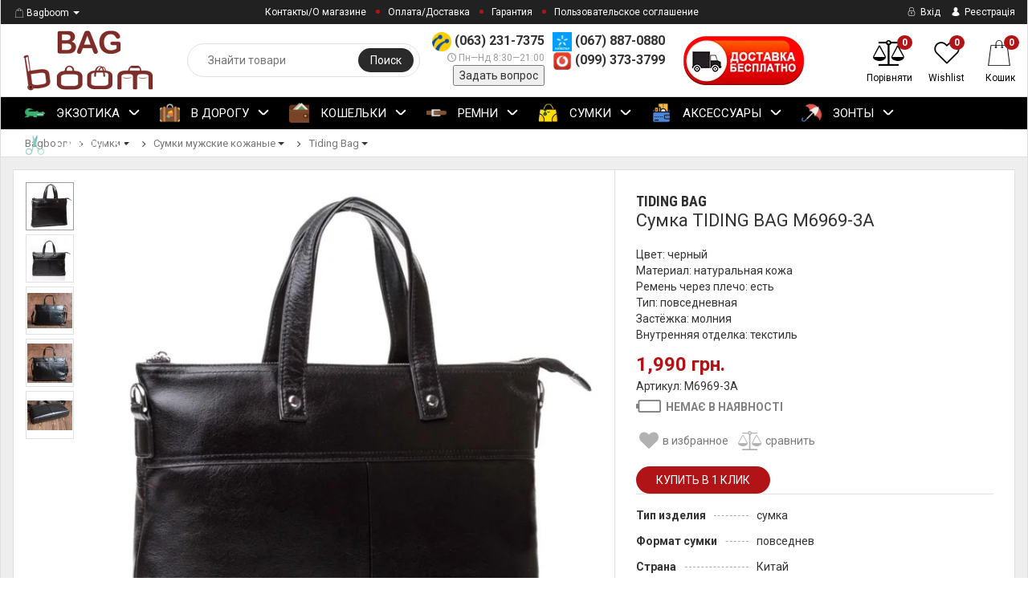

--- FILE ---
content_type: text/html; charset=utf-8
request_url: https://bagboom.com.ua/24849/
body_size: 38074
content:



<!DOCTYPE html>
<html lang="ru">

<head>
    <meta http-equiv="Content-Type" content="text/html; charset=utf-8"/>
    <meta name="viewport" content="width=device-width, initial-scale=1" />

    <title>Сумка TIDING BAG M6969-3A купить в интернет-магазине Bagboom с доставкой по Киеву, Украине - цены, отзывы</title>
    <meta name="Keywords" content="Сумка TIDING BAG M6969-3A, Tiding Bag, , Bagboom" />
    <meta name="Description" content="Сумка TIDING BAG M6969-3A заказать с бесплатной доставкой по Украине ✈ Гарантия качества ➤ Доступная стоимость $ Обмен/Возврат - 14 дней ➦ Интернет-магазин Bagboom ☎ (063) 231-7375, (067) 887-0880" />
    <meta name="theme-color" content="#b11417">
    
        
            
        
            <link rel="shortcut icon" href="/wa-data/public/site/themes/epika-17-08-2017/img/favicon.png"/>
        
    
    
        <!-- rss -->
        <link rel="alternate" type="application/rss+xml" title="Bagboom" href="https://bagboom.com.ua/blog/rss/">    
    <!--bootstrap -->
    <link href="/wa-data/public/site/themes/epika-17-08-2017/assets/css/bootstrap.min.css?v1.3.5.106" rel="stylesheet" type="text/css"/>
    <!--epika styles -->
    <link href="/wa-data/public/site/themes/epika-17-08-2017/assets/main/epica-site.css?v1.3.5.106" rel="stylesheet" type="text/css"/>
    <link href="/wa-data/public/site/themes/epika-17-08-2017/epika.site.css?v1.3.5.106" rel="stylesheet" type="text/css"/>


    <link href="https://fonts.googleapis.com/css?family=Roboto+Condensed:700%7CRoboto:400,700&amp;subset=cyrillic" rel="stylesheet">
        <link href="/wa-apps/shop/plugins/listfeatures/css/frontend_features.css?2.4.1" rel="stylesheet">
<link href="/wa-apps/shop/plugins/addgifts/css/frontend.min.css?v=1.6.2" rel="stylesheet">
 
    <link href="/wa-data/public/site/themes/epika-17-08-2017/assets/css/remodal.css?v1.3.5.106" rel="stylesheet" type="text/css"/>
    <link href="/wa-data/public/site/themes/epika-17-08-2017/assets/css/remodal-default-theme.css?v1.3.5.106" rel="stylesheet" type="text/css"/>
    <link href="/wa-data/public/site/themes/epika-17-08-2017/assets/css/navi.css?v1.3.5.106" rel="stylesheet" type="text/css"/>
    <link href="/wa-data/public/site/themes/epika-17-08-2017/assets/css/icons.css?v1.3.5.106" rel="stylesheet" type="text/css"/>
    <link href="/wa-data/public/site/themes/epika-17-08-2017/assets/css/animate.css?v1.3.5.106" rel="stylesheet" type="text/css"/>
    <!--<script type="text/javascript" src="http://ajax.googleapis.com/ajax/libs/jquery/1.11.1/jquery.js"></script>-->
    <script type="text/javascript" src="/wa-content/js/jquery/jquery-1.11.1.min.js?v1.3.5.106" ></script>
    <script type="text/javascript" src="/wa-content/js/jquery/jquery-migrate-1.2.1.min.js?v1.3.5.106" ></script>
    <script src="/wa-apps/shop/plugins/listfeatures/js/frontend_features.js?2.4.1"></script>
<script src="/wa-apps/shop/plugins/addgifts/js/frontend.min.js?v=1.6.2"></script>
<script src="/wa-apps/shop/plugins/flexdiscount/js/flexdiscountFrontend.min.js?4.24.4"></script>
 

    <!-- shop app css -->
<link href="/wa-data/public/site/themes/epika-17-08-2017/assets/main/reviews.css?v1.3.5.106" rel="stylesheet" />
<link href="/wa-data/public/shop/themes/epika-17-08-2017/assets/sb/jquery.mCustomScrollbar.min.css?v1.3.5.106" rel="stylesheet" />
<script type="text/javascript" src="/wa-apps/shop/js/lazy.load.js?v7.5.1.287"></script>
<script type="text/javascript" src="/wa-data/public/shop/themes/epika-17-08-2017/assets/sb/jquery.mCustomScrollbar.concat.min.js?v7.5.1.287"></script>

<script type="text/javascript" src="/wa-content/js/jquery-plugins/jquery.retina.min.js?v3.0.0"></script>
<script type="text/javascript">$(window).load(function() {
    /*
    if($('.promo img').length > 0) $('.promo img').retina({ force_original_dimensions: false });
    if($('.product-list img').length > 0) $('.product-list img').retina();
    if($('.product-info img').length > 0) $('.product-info img').retina();
    if($('.cart img').length > 0) $('.cart img').retina();
    if($('.bestsellers img').length > 0) $('.bestsellers img').retina();
    */
});
</script>



<!-- plugin hook: 'frontend_head' -->

<link rel="stylesheet" href="/wa-apps/shop/plugins/storequickorder/css/storequickorder.css">
<style>
.storequickorder-button:hover { background : #268f18 !important; } 
/* Стиль отвечающий за кнопку "Заказать" в диалоговом окне */
#storequickorder input.submit-button {
   /* width: 96%; margin-left: 2%; - кнопка во всю ширину */
}


/* Стиль названий полей в диалоговом окне */
#storequickorder div.wa-name {
    /* text-align: right; - прижимает название к праву */
}
</style>
<script  type="text/javascript" src="/wa-apps/shop/plugins/storequickorder/js/storequickorder.js">
</script><script  type="text/javascript">
function storequickorder_event_order_created() {
    //yaCounterXXXXXX.reachGoal('TARGET_NAME');
    //return true;
}
$(function(){ $.storequickorder.setOptions({always_show_active_button : false,button_name : "Купить в 1 клик",button_cart_name : "Купить в 1 клик",button_name_not_available : "Купить в 1 клик",window_vert_align : true,window_style_position_absolute : false,window_margin_top : "200",check_stock_delay : "200",yaCounter_enabled : false,ga_enabled : 1,yaCounter_id : "",yaCounter_target_name : "",ga_id : "UA-5854261-1",ga_target_name : "1click"}) });</script> <script>
                $(function() { $.backtopSet = {"bg":"#ffffff","bg2":"#ffffff","border_color":"#ffffff","border_radius":"10","border_size":"2","button_height":"40","button_width":"40","link_color":"#000000","link_hover":"#000000","opacity":"0.25","position_hor":"r","position_ver":"b","pos_hor":"0","pos_ver":"200","status":"1","text":"\u25b2","text_size":"20","update_time":"1"}});</script>
                <script src='/wa-apps/shop/plugins/backtop/js/BackTop.js'></script>
                <link rel='stylesheet' href='/wa-apps/shop/plugins/backtop/css/BackTop.css'><!--kmgtm plugin SETTINGS-->
<script src="/wa-apps/shop/plugins/kmgtm/js/kmgtm.min.js?v1.6.1.4" type="application/javascript" data-script-exception="1"></script>
<script data-script-exception="1">
(function(){
    Kmgtm.init({"settings":{"enable_for_domain":"1","onestep_checkout":"0","onestep_path":"","do_not_send_checkout_steps":"0","respect_previous_steps":"0","use_gtm":1,"gtm_id":"GTM-PPXBPKG","gtm_manual":"0","add_datalayer":"1","datalayer_name":"dataLayer","gtm_ee":1,"gtm_type":"1","gtm_logged":"1","gtm_userid":"1","gtm_usergroup":"1","gtm_ecom_data":"1","ua_id":"UA-5854261-1","crossselling_count":12,"upselling_count":12,"refund_button_ids":"delete, refund","quicklook":".quick_view","productclick":"#product-list .product-list div .prd-wrapper a:first, #product-list .product-list div .badge-wrapper a,.related .product-list div .prd-wrapper a:first, .related .product-list div .badge-wrapper a, .product-list div .prd-wrapper a:first, .product-list div .badge-wrapper a","product":"#product-list .product-list div, .related .product-list div, .product-list div","categoryname":".category-name","all_categories":"0","brand":"brend","revenue":{"products":"1","shipping":"1"},"affiliate":"","product_name_mask":"{{name}}","add_variant":"1","include_services":"0","yaid":"","mailid":"","tmr_list_id":"","fb_user_data":{"em":"0","fn":"0","ln":"0","ph":"0","ge":"0","db":"0"},"vk_price_id":"","ua_ee":0,"click_selector":"#product-list .product-list div .prd-wrapper a:first, #product-list .product-list div .badge-wrapper a,.related .product-list div .prd-wrapper a:first, .related .product-list div .badge-wrapper a, .product-list div .prd-wrapper a:first, .product-list div .badge-wrapper a","product_selector":"#product-list .product-list div, .related .product-list div, .product-list div","category_selector":".category-name","quicklook_selector":0,"ua_additional_code":0,"ua_additional_code_before":0,"ua_remarketing":0,"default_ua_exist":false,"currency_code":"UAH"},"url":"\/kmgtm\/changepurchase","url_order":"\/kmgtm\/getpurchase","checkout_version":1,"url_checkout_step":"\/kmgtm\/checkoutstep"});
})();
</script>
<!--/kmgtm plugin SETTINGS-->

<!--kmgtm plugin DATALAYER-->
<script data-script-exception="1">
window.dataLayer = window.dataLayer || [];
Kmgtm.GTM.pushData({"kmgtm.currency":"UAH"});
Kmgtm.GTM.pushData({"page_category":"product"});
Kmgtm.GTM.pushData({"user_status":"not logged"});
Kmgtm.GTM.pushData({"kmgtm.uaId":"UA-5854261-1"});
Kmgtm.GTM.eventSend('kmgtm.DATALAYER');
</script>
<!--/kmgtm plugin DATALAYER-->

<!--kmgtm plugin ADWORDS-->
<script data-script-exception="1">
Kmgtm.GTM.pushData({"ecomm_pagetype":"product"});
Kmgtm.GTM.pushData({"ecomm_category":"Tiding Bag"});
Kmgtm.GTM.pushData({"ecomm_prodid": [24849]});
Kmgtm.GTM.pushData({"ecomm_totalvalue": 1990});
Kmgtm.GTM.eventSend('kmgtm.ADWORDS');
</script>
<!--/kmgtm plugin ADWORDS-->

<!--kmgtm plugin FB-->
<script data-script-exception="1">
Kmgtm.GTM.eventSend('kmgtm.FB');
</script>
<!--/kmgtm plugin FB-->

<!--kmgtm plugin GTM-->
<script data-script-exception="1">
window['dataLayer'] = window['dataLayer'] || [];
/* GA hack */
if (window['GoogleAnalyticsObject'] === undefined) {
    window['GoogleAnalyticsObject'] = 'ga';
    window['ga'] = window['ga'] || function() {
        (window['ga'].q = window['ga'].q || []).push(arguments)
    };
}
/* Google Tag Manager // KMGTM */
(function(w,d,s,l,i){w[l]=w[l]||[];w[l].push({'gtm.start':
new Date().getTime(),event:'gtm.js'});var f=d.getElementsByTagName(s)[0],
j=d.createElement(s),dl=l!='dataLayer'?'&l='+l:'';j.async=true;j.src=
'https://www.googletagmanager.com/gtm.js?id='+i+dl;f.parentNode.insertBefore(j,f);
})(window,document,'script','dataLayer','GTM-PPXBPKG');
/* End Google Tag Manager // KMGTM */
Kmgtm.GTM.productView({"name":"Сумка TIDING BAG M6969-3A","id":24849,"category":"Tiding Bag","price":1990,"brand":"Tiding bag","variant":"11318 - M6969-3A"});
Kmgtm.GTM.eventSend('kmgtm.GTM');
</script>
<!--/kmgtm plugin GTM-->
<style>i.icon16-flexdiscount.loading{background-image:url(https://bagboom.com.ua/wa-apps/shop/plugins/flexdiscount/img/loading16.gif)}i.flexdiscount-big-loading{background:url(https://bagboom.com.ua/wa-apps/shop/plugins/flexdiscount/img/loading.gif) no-repeat}.fl-is-loading > * { opacity: 0.3; }.fl-is-loading { position:relative }.fl-is-loading:after{ position:absolute; top:0;left:0;content:"";width:100%;height:100%; background:url(https://bagboom.com.ua/wa-apps/shop/plugins/flexdiscount/img/loader2.gif) center center no-repeat}.fl-loader-2:after{ position:absolute; top:0;left:0;content:"";width:100%;height:100%; background:url(/wa-content/img/loading16.gif) center center no-repeat}i.icon16-flexdiscount{background-repeat:no-repeat;height:16px;width:16px;display:inline-block;text-indent:-9999px;text-decoration:none!important;vertical-align:top;margin:-.1em .25em 0 0}i.flexdiscount-big-loading{display:inline-block;width:32px;height:32px;margin:15px 0}.flexdiscount-coup-del-block,.flexdiscount-loader{display:none}.align-center{text-align:center}.flexdiscount-coup-result,.flexdiscount-form,.flexdiscount-price-block,.flexdiscount-user-affiliate,.flexdiscount-user-discounts{margin:10px 0}.flexdiscount-coup-result{color:green}.flexdiscount-coup-result.flexdiscount-error{color:red}.flexdiscount-max-affiliate,.flexdiscount-max-discount{font-size:1.5em;color:#c03;font-weight:600}.flexdiscount-coupon-delete:before{content:'x';padding:5px;-webkit-border-radius:50%;-moz-border-radius:50%;border-radius:50%;border:2px solid red;width:.5em;height:.5em;display:inline-block;text-align:center;line-height:.5em;margin-right:5px;font-size:1.3em;color:red;font-weight:700;vertical-align:middle}.flexdiscount-price-block{display:inline-block}.flexdiscount-product-discount{display:table}.flexdiscount-my-content>div{padding:10px}.flexdiscount-discounts-affiliate{color:#c03;background:#fff4b4;padding:5px 10px;border-radius:20px}/***********************
 *
 * ru: Блок Доступных скидок и бонусов
 * en: Available discount and bonuses
 *
************************/

/**
* Обертка
* Wrap
*/
.flexdiscount-available-discount { }
/**
* Блок вывода Доступных скидок и бонусов
* Available discount and bonuses
*/
.flexdiscount-alldiscounts { clear: none; background-color: #FFFFFF; border: 1px solid #DDDDDD; -webkit-border-radius: 4px; -moz-border-radius: 4px; border-radius: 4px; margin: 10px 0; }
/**
* Шапка
* Header block
*/
.flexdiscount-alldiscounts-heading { background: #fff4b4; text-transform: uppercase; -webkit-border-top-left-radius: 3px; -moz-border-top-left-radius: 3px; border-top-left-radius: 3px; -webkit-border-top-right-radius: 3px; -moz-border-top-right-radius: 3px; border-top-right-radius: 3px; padding: 10px 15px;}
/**
* Заголовок шапки
* Header text
*/
.flexdiscount-alldiscounts-heading .h3 { font-size: 14px; margin: 0; padding: 0; color: #444;}
/**
* Внутренний отступ основной части
* Padding of the block body
*/
.flexdiscount-alldiscounts-body, .flexdiscount-alldiscounts .flexdiscount-body { padding: 15px; }
/*
* Ширина таблицы
* Width table
*/
.flexdiscount-alldiscounts table { width: 100%; }
/*
* Внешний отступ неупорядоченных списков
* Margin of unordered lists
*/
.flexdiscount-alldiscounts ul { margin: 0; }
/*
* Стили таблицы
* Table styles
*/
.flexdiscount-alldiscounts .flexdiscount-table { border-left: 1px solid #000; border-top: 1px solid #000; width: 100%; margin: 0; }
/*
* Стили заголовков и ячеек таблицы
* Table cells styles
*/
.flexdiscount-alldiscounts .flexdiscount-table td, .flexdiscount-alldiscounts .flexdiscount-table th { color: #000; border: 1px solid #000; padding: 5px; }
.fl-discount-skus { margin-bottom: 10px; }
tr.fl-discount-skus td { padding: 10px 5px; }

/***********************
 *
 * ru: Блок Действующих скидок и бонусов
 * en: Product active discounts and bonuses
 *
************************/

/**
* Обертка
* Wrap
*/
.flexdiscount-product-discount { display: table; }
/**
* Блок вывода Действующих скидок и бонусов
* Product active discounts and bonuses block
*/
.flexdiscount-pd-block { background-color: #FFFFFF; border: 1px solid #DDDDDD; -webkit-border-radius: 4px; -moz-border-radius: 4px; border-radius: 4px; margin: 10px 0; }
/**
* Шапка
* Header block
*/
.flexdiscount-pd-block .flexdiscount-heading, #yourshop .flexdiscount-pd-block .flexdiscount-heading { background: #163bdb; text-transform: uppercase; border-color: #DDDDDD; color: #333333; -webkit-border-top-left-radius: 3px; -moz-border-top-left-radius: 3px; border-top-left-radius: 3px; -webkit-border-top-right-radius: 3px; -moz-border-top-right-radius: 3px; border-top-right-radius: 3px; padding: 10px 15px;}
/**
* Заголовок шапки
* Header text
*/
.flexdiscount-pd-block .flexdiscount-heading .h3 { font-size: 14px; margin: 0; padding: 0; color: #fff;}
/**
* Внутренний отступ основной части
* Padding of the block body
*/
.flexdiscount-pd-block .flexdiscount-body { padding: 15px; }
/*
* Внешний отступ неупорядоченных списков
* Margin of unordered lists
*/
.flexdiscount-pd-block ul { margin: 0; }
/*
* Стили таблицы
* Table styles
*/
.flexdiscount-pd-block .flexdiscount-table { border-left: 1px solid #000; border-top: 1px solid #000; width: 100%; margin: 0; }
/*
* Стили заголовков и ячеек таблицы
* Table cells styles
*/
.flexdiscount-pd-block .flexdiscount-table td, .flexdiscount-pd-block .flexdiscount-table th { color: #000; border: 1px solid #000; padding: 5px; }

/***********************
 *
 * ru: Активные скидок и бонусов
 * en: Active discounts and bonuses block
 *
************************/

/**
* Обертка
* Wrap
*/
.flexdiscount-user-discounts { }
/**
* Блок вывода активных скидок и бонусов
* Active discounts and bonuses block
*/
.flexdiscount-discounts { clear: both; overflow: hidden; background-color: #FFFFFF; border: 1px solid #ddd; margin: 10px 0; }
/**
* Шапка
* Header block
*/
.flexdiscount-discounts-heading { background: #eee; text-transform: uppercase; color: #333333; padding: 10px 15px; }
/**
* Заголовок шапки
* Header text
*/
.flexdiscount-discounts-heading .h3 { font-size: 14px; margin: 0; color: #444; }
/**
* Внутренний отступ основной части
* Padding of the block body
*/
.flexdiscount-discounts-body { padding: 0; }
/*
* Ширина таблицы
* Width table
*/
.flexdiscount-discounts table { width: 100%; }
/*
* Стили неупорядоченных списков
* Styles of unordered lists
*/
.flexdiscount-discounts-body ul { list-style: none; padding: 0; margin: 0; }
.flexdiscount-discounts-body li { padding: 10px 15px; background-color: #fefce3; margin: 5px 0; }
/*
* Стили для размера скидки
* Styles for discount
*/
.flexdiscount-discounts-price { color: #e8385c; display: inline-block; }

/***********************
 *
 * ru: Дополнительная форма ввода купонов
 * en: Additional coupon form
 *
************************/

/*
* Цвет сообщения о успешно введенном купоне
* Message color about successfully entered coupon
*/
.flexdiscount-coup-result { color: green; }
/*
* Цвет сообщения о неверно введенном купоне
* Message color about incorrectly entered coupon
*/
.flexdiscount-coup-result.flexdiscount-error { color: #ff0000; }
/**
* Крестик удаления купона
* Delete coupon cross
*/
.flexdiscount-coupon-delete:before { content: 'x'; padding: 5px; -webkit-border-radius: 50%; -moz-border-radius: 50%; border-radius: 50%; border: 2px solid #ff0000; width: .5em; height: .5em; display: inline-block; text-align: center; line-height: .5em; margin-right: 5px; font-size: 1.3em; color: #ff0000; font-weight: bold; vertical-align: middle; }

/***********************
 *
 * ru: Блок правил запрета
 * en: Deny discounts block
 *
************************/

/**
* Обертка
* Wrap
*/
.flexdiscount-deny-discount { }
/**
* Блок вывода правил запрета
* Deny discounts block
*/
.flexdiscount-denydiscounts { clear: none; background-color: #FFFFFF; border: 1px solid #DDDDDD; -webkit-border-radius: 4px; -moz-border-radius: 4px; border-radius: 4px; margin: 10px 0; }
/**
* Шапка
* Header block
*/
.flexdiscount-denydiscounts-heading { background: #ff0000; text-transform: uppercase; -webkit-border-top-left-radius: 3px; -moz-border-top-left-radius: 3px; border-top-left-radius: 3px; -webkit-border-top-right-radius: 3px; -moz-border-top-right-radius: 3px; border-top-right-radius: 3px; padding: 10px 15px;}
/**
* Заголовок шапки
* Header text
*/
.flexdiscount-denydiscounts-heading .h3 { font-size: 14px; margin: 0; padding: 0; color: #fff;}
/**
* Внутренний отступ основной части
* Padding of the block body
*/
.flexdiscount-denydiscounts-body, .flexdiscount-denydiscounts .flexdiscount-body { padding: 15px; }
/*
* Ширина таблицы
* Width table
*/
.flexdiscount-denydiscounts table { width: 100%; }
/*
* Внешний отступ неупорядоченных списков
* Margin of unordered lists
*/
.flexdiscount-denydiscounts ul { margin: 0; }
/*
* Стили таблицы
* Table styles
*/
.flexdiscount-denydiscounts .flexdiscount-table { border-left: 1px solid #000; border-top: 1px solid #000; width: 100%; margin: 0; }
/*
* Стили заголовков и ячеек таблицы
* Table cells styles
*/
.flexdiscount-denydiscounts .flexdiscount-table td, .flexdiscount-denydiscounts .flexdiscount-table th { color: #000; border: 1px solid #000; padding: 5px; }

/***********************
 *
 * ru: Блок цены со скидкой
 * en: Block of price with discount
 *
************************/

/*
* Обертка
* Wrap
*/
.flexdiscount-price-block { display: inline-block; }

/***********************
 *
 * ru: Скидки в личном кабинете
 * en: Discounts in customer account
 *
************************/

/*
* Обертка
* Wrap
*/
.flexdiscount-my-content > div { padding: 10px; }

/***********************
 *
 * ru: Остальные стили
 * en: Other styles
 *
************************/

/*
* Бонусы
* Bonuses
*/
.flexdiscount-discounts-affiliate { color: #c03; background: #fff4b4; padding: 5px 10px; border-radius: 20px; }
/**
* Максимальное значение скидок и бонусов в блоках Доступных и Действующих скидок
* Maximum value of discount and bonuses in Available discounts block and Product discounts block
*/
.flexdiscount-max-discount, .flexdiscount-max-affiliate { font-size: 1.3em; color: #c03; font-weight: 600; }</style>
                <script>
                $(function() {
                    $.flexdiscountFrontend = new FlexdiscountPluginFrontend({ 
                        urls: {
                            couponAddUrl: '/flexdiscount/couponAdd/',
                            updateDiscountUrl: '/flexdiscount/update/',
                            refreshCartUrl: '/flexdiscount/cartUpdate/',
                            deleteUrl: '/flexdiscount/couponDelete/',
                            cartSaveUrl: {
                                shop: 'https://bagboom.com.ua/cart/save/',
                                plugin: 'https://bagboom.com.ua/my/'
                            },
                            cartDeleteUrl: {
                                shop: 'https://bagboom.com.ua/cart/delete/',
                                plugin: 'https://bagboom.com.ua/my/'
                            },
                            cartAddUrl: {
                                shop: 'https://bagboom.com.ua/cart/add/',
                                plugin: 'https://bagboom.com.ua/my/'
                            }
                        },
                        updateInfoblocks: 1,
                        hideDefaultAffiliateBlock: '0',
                        ss8forceUpdate: '0',
                        addAffiliateBlock: '',
                        loaderType: 'loader1',
                        locale: 'uk_UA',
                        settings: [],
                        shopVersion: '7.5.1.287'
                            
                    });
                });
            </script>



    <meta property="og:type" content="og:product">
<meta property="og:title" content="Сумка TIDING BAG M6969-3A купить в интернет-магазине Bagboom с доставкой по Киеву, Украине - цены, отзывы">
<meta property="og:description" content="Сумка TIDING BAG M6969-3A заказать с бесплатной доставкой по Украине ✈ Гарантия качества ➤ Доступная стоимость $ Обмен/Возврат - 14 дней ➦ Интернет-магазин Bagboom ☎ (063) 231-7375, (067) 887-0880">
<meta property="og:image" content="https://bagboom.com.ua/wa-data/public/shop/products/49/48/24849/images/41661/41661.750x0.jpg">
<meta property="og:url" content="https://bagboom.com.ua/24849/">
<meta property="product:price:amount" content="1990">
<meta property="product:price:currency" content="UAH">
 


    <!--[if lt IE 7]>
    <script src="http://ie7-js.googlecode.com/svn/version/2.1(beta4)/IE7.js?v1.3.5.106"></script>
    <![endif]-->


    <!--[if lt IE 9]>
    <script>
        document.createElement('header');
        document.createElement('nav');
        document.createElement('section');
        document.createElement('article');
        document.createElement('aside');
        document.createElement('footer');
        document.createElement('figure');
        document.createElement('hgroup');
        document.createElement('menu');
    </script>
    <![endif]-->
    <!--[if lt IE 8]>
    <script src="http://ie7-js.googlecode.com/svn/version/2.1(beta4)/IE8.js?v1.3.5.106"></script>
    <![endif]-->

        <style>
        .epika .wide_horizontal_menu .cd-dropdown-content > .selected > a { color:white };
        .epika header .top-line { background: #2a2a2a;}
        .epika .shop-controls.fixed-pos { background-color:#2a2a2a;}
        .epika header .search-wrapper button { background: #2a2a2a;}
        .epika header .top-line .pages li a:after { background-color:#b11417;}
        .epika .navigation { background-color:#2a2a2a;}
        .epika .navigation .cd-dropdown-trigger { background-color:#b11417;}
        .epika footer { border-top: 4px solid #b11417;}
        .epika header .shop-controls li .badge { background-color:#b11417;}
        .epika footer { background-color: #2a2a2a}
        .epika footer .widget ul.inline li.selected a { background-color: #b11417;}
        .epika .button { background-color:#b11417;}
        .epika .lazyloading-paging .menu-h li.loaded a, .lazyloading-paging .menu-h li.selected a { background:#b11417; border-color:#b11417}
        .epika .flexMenu-popup { background-color: #2a2a2a;}
        .epika .cd-dropdown.dropdown-is-active { border-bottom-color: #b11417}
        .epika .dropdown-menu:before { border-color: transparent transparent #2a2a2a transparent;}

        .epika header .fly-in-cart .fl-cart-title,
        .epika .cart-body #apply-coupon-code button,
        .scrollbar .handle,
        .ui-slider-horizontal .ui-slider-handle,
        .cd-dropdown-content > .has-children > a.is-active::before, .cd-dropdown-content > .has-children > a.is-active::after
        { background:#b11417}

        .epika .ui-slider-horizontal .ui-slider-handle:active,
        .epika .cart-form .options .option.selected
        {
        border-color: #b11417
        }

        @media only screen and (min-width: 1024px) {
            nav .cd-dropdown-content > li.selected > a {
               background:#b11417;
            }
            .wide_horizontal_menu .flexMenu-viewMore .flexMenu-popup a:hover, .wide_horizontal_menu .cd-dropdown-content > li > a:hover {
                background:#b11417 !important;
            }
            .wide_horizontal_menu .flexMenu-viewMore > a {
                    background:#b11417 !important;
                }
            }


        .epika .dropdown-menu,
        .epika .tags .tag,
        .epika .tags .tag:after
        { background-color:#2a2a2a;}

        @media only screen and (min-width: 320px) {
            .cd-dropdown { background-color:#2a2a2a;}
        }

        .epika .dropdown-menu li a:hover,
        .ui-slider-range,
        .epika footer .widget label.selected,
        .epika .cart-form .options .option.selected,
        .epika .tags .tag:hover,
        .epika .tags .tag:hover:after,
        .epika .controls button.add-to-cart-btn,
        .epika .cart-body h1,
        .epika .show-filter-button,
        .epika .cd-dropdown h2,
        .blog .sidebar .search-wrapper button, .site .sidebar .search-wrapper button, .photo .sidebar .search-wrapper button
        { background-color:#b11417;}

        .epika header .fly-in-cart .fly-in-cart-item .item-name a .item-price,
        .epika header .fly-in-cart .fl-cart-in .total .t-discount,
        .epika .cart-body .cart-totals .t-discount,
        .epika .add2cart .price,
        .epika .tabpanel .nav-tabs li.active a,
        .epika .product-information section.related h2 span i, .epika .product-information section.related h2 span strong.add-to-cart-btn,
        .epika .breadcrumbs a:hover,
        .blog .content section.post h3 a,
        .epika .remodal .product-info .image-container .go-to-product
        { color:#b11417}

        @media only screen and (min-width: 1024px) {
            .cd-dropdown { background-color:white; }
            .epika .wide_horizontal_menu .cd-dropdown-content > li > a, .epika .navigation ul.pages > li > a {
                color: ;
             }
            .epika .wide_horizontal_menu .cd-dropdown-content > li > a .more-cat:before, .epika .wide_horizontal_menu .cd-dropdown-content > li > a .more-cat:after {
                background: ;
            }
            .epika .wide_horizontal_menu .cd-dropdown-content > li.flexMenu-viewMore > a {
                color:white;
            }
            .epika .wide_horizontal_menu .cd-dropdown-content > li.selected > a .more-cat:before, .epika .wide_horizontal_menu .cd-dropdown-content > li.selected > a .more-cat:after, .epika .wide_horizontal_menu .cd-dropdown-content > li > a.is-active .more-cat:before, .epika .wide_horizontal_menu .cd-dropdown-content > li > a.is-active .more-cat:after {
                background: white;
            }
            .wide_horizontal_menu .cd-dropdown-content > .has-children > a.is-active { background-color:#b11417;}
            .no-touch .cd-dropdown-content > li:not(.has-children) a:hover,
            .cd-dropdown-content .cd-dropdown-gallery .cd-dropdown-item,
            .cd-dropdown-content .cd-dropdown-icons .cd-dropdown-item,
            .cd-dropdown-content .cd-secondary-dropdown > li > a,
            .cd-dropdown-content .see-all a,
            .no-touch .cd-dropdown-content .cd-secondary-dropdown a:hover {
            color:#b11417
        }
        .cd-dropdown-content > .has-children > a.is-active {
        box-shadow: inset 2px 0 0 #b11417;
        color:#b11417
        }
        }

                
                header.boxmode, section.navigation.boxmode, main.boxmode, footer.boxmode {
            max-width: 1600px !important;
        }
                 .epika footer { border-color: #FF5722 }          .epika footer h5 { color: #FF5722 }                  .epika footer .widget ul li a:hover, .epika footer .widget label:hover { color: #ffab02 } .epika footer .widget ul li.selected a:hover, .epika footer .widget label.selected:hover { color: white}                          body.epika { background-color: #FFFFFF }         .epika footer { background-color: #000000 }         .epika .navigation { background-color: #000000 }
                 .epika .container { max-width: 1600px !important }          .catalog-item.outofstock img { filter: grayscale(100%); opacity: 0.7; }         
    </style>
        
    <meta name="wa-expert-hash" content="582b74e8bbd6040510279477657d549c76a1633" />
</head>
<body class="epika googlefonts-plugin  boxmode">

<!-- Google Tag Manager (noscript) -->
<noscript><iframe src="https://www.googletagmanager.com/ns.html?id=GTM-PPXBPKG"
height="0" width="0" style="display:none;visibility:hidden"></iframe></noscript>
<!-- End Google Tag Manager (noscript) -->

       <div style="display:none" class="comparison-preview">
        <div class="wrap">
            <div class="container-fluid">
                <ul class="products">
                                        <li class="compare-control">
                        <div class="flex fl-center compare-button">
                            <div>
                                <a href="/compare/" class="bt-def white"><span>Сравнить</span></a>
                                <a href="#" class="bt-def white clear-compare"><span>Очистить</span></a>
                            </div>
                        </div>
                    </li>
                </ul>
            </div>
        </div>
    </div>

<header class="boxmode">
    <div class="top-line">
        <div class="container">
            <div class="row">
                <div class="e-space apps">
                                                                        <div class="btn-group" id="app-change">
                                <button type="button" class="app-change dropdown-toggle" data-toggle="dropdown" aria-haspopup="true" aria-expanded="false">
                                    <span class="caret"></span>
                                </button>
                                <ul class="dropdown-menu">
                                                                            <li class="selected"><a href="/"><i class="icon-shopicon"></i>Bagboom</a></li>
                                                                            <li><a href="/blog/"><i class="icon-blogicon"></i>Блог</a></li>
                                                                    </ul>
                            </div>
                                                                

                                                                                
                    <ul class="pages" style="display: initial;">
                        
                                                <li><a href="/about_shop1">Контакты/О магазине</a></li>
                                                
                                                <li><a href="/oplata-i-dostavka/">Оплата/Доставка</a></li>
                                                
                                                <li><a href="/garantiya/">Гарантия</a></li>
                                                
                                                <li><a href="/polzovatelskoe-soglashenie/">Пользовательское соглашение</a></li>
                                                                    </ul>

                </div>

                <div class="e-space user-login">
                                            <!-- user auth -->
                        <ul class="auth">
                                                            <li><a class="login" href="/login/"><i class="icon-auth"></i> Вхід</a></li>
                                <li><a class="login register" href="/signup/"><i class="icon-user"></i> Реєстрація</a></li>
                                                    </ul>
                                    </div>
            </div>
        </div>
    </div>


    <div class="container">
        <div class="head-controller row">
            <div class="ep-logo">
                <h2 class="logo">
                    <a href="/">
                                                    <img src="/wa-data/public/site/themes/epika-17-08-2017/img/logo.png?v1.3.5.106" alt="Bagboom" id="logo" />
                                            </a>
                </h2>
            </div>
            
            
            
            <div class="ep-contact">
                <ul>
                    
                    
                    <li class="ep-phone">
                       
                        <img src="/wa-data/public/site/data/images/life50.png" width="24" alt="Telephone"/>
                        <strong>
                        (063) 231-7375
                        
                        </strong>
                    
                    </li>
                    <li class="ep-worktime"><span class="hint"><i class="icon-clock"></i>Пн—Нд 8:30—21:00</span></li>                    <li><button onclick="Chatra('openChat', true)">Задать вопрос</button>


</li>
                </ul>
                <div class="more-phones">
                    <ul>
                        <li><img src="/wa-data/public/site/data/images/ks50.png" width="24" alt="Telephone"/> (067) 887-0880</li>
                        <li><img src="/wa-data/public/site/data/images/vd50.png" width="24" alt="Telephone"/> (099) 373-3799</li>
                      
                    </ul>
                </div>
                <div class="free-shipping hidden-md hidden-sm hidden-xs">
                    <a href="/oplata-i-dostavka/"><img src="/wa-data/public/site/data/images/dostavka1.png" alt="Доставка бесплатно!"/></a>
                </div>
                
            </div>
            
            
            
            <div class="ep-search">
                <form method="get" action="/search/" class="search search-form">
                    <div class="search-wrapper">
                        <input id="search" type="search" name="query" autocomplete="off"  placeholder="Знайти товари">
                        <button type="submit">Поиск</button>
                        
                        <div class="autocomplete-container"></div>
                    </div>
                </form>
            </div>

            <div class="ep-controls">
                <div class="row">
                    <ul class="shop-controls style_2">
                                                    <li class="login"><a class="login" href="/login/"><i class="icon-user"></i> <span>Вхід</span></a></li>
                                                                            <li id="compare-leash" class="compare ">
                                <a href="/compare/">
                                    <span class="badge"><strong>0</strong></span>
                                    <i class="icon-balance-scale"></i>
                                    <span class="desc">Порівняти</span>
                                </a>
                            </li>
                                                                            <li id="ft_favorites" class="wishlist">
                                <a href="/search/?get=epikafavorites">
                                    <span class="badge"><strong class="count">0</strong></span>
                                    <i class="icon-heart"></i>
                                    <span class="desc">Wishlist</span>
                                </a>
                            </li>
                                                <li id="cart" class="cart ">
                            <a href="#" data-href="/cart/">
                                <span class="badge cart_count"><strong class="count">0</strong></span>
                                <i class="icon-shopicon"></i>
                                <strong class="cart-total" style="font-size: 0;">0 грн.</strong>
                                <span class="desc">Кошик</span>
                                <div class="fly-in-mini-cart" style="display: none">
                                    <div class="fly-in-cart">
                                    </div>
                                </div>
                            </a>
                        </li>
                                            </ul>
                </div>
            </div>

        </div>
        </div>
</header>

<section class="navigation boxmode">
    <h2 style="display: none">Навигация</h2>
    <div class="container">
        <div class="row">
            <div class="col-lg-12">
                <div class="cd-dropdown-wrapper wide_horizontal_menu">
<a class="cd-dropdown-trigger" href="#0">Catalogue</a>
<nav class="cd-dropdown">
    <h2>Catalogue</h2>
    <a href="#0" class="cd-close">Close</a>
    <ul class="cd-dropdown-content">

                        <li class="has-children " >
        <a href="/category/ekzoticheskaya-kozha/"><img class="menulogo" src="https://bagboom.com.ua/wa-content/img/category/croco.png"> Экзотика  <span class="more-cat"></span></a>
                <ul class="level-1 default is-hidden">
            <li class="go-back"><a href="#0"><span>Назад</span></a></li>
            <li class="see-all"><a href="/category/ekzoticheskaya-kozha/">Смотреть все</a></li>

                        
                                    <li class="has-children" >
                <a class="cd-dropdown-item" href="/category/ekzoticheskaya-kozha/krokodil/" >
                                        Изделия из кожи крокодила  <span class="more-cat"></span>                                    </a>
                <ul class="level-2 is-hidden">
                                                                                                                                            <li>
                            <a href="/category/ekzoticheskaya-kozha/krokodil/portmone-muzhskie_gn/">Портмоне мужские </a>
                                                        </li>
                                                    <li>
                            <a href="/category/ekzoticheskaya-kozha/krokodil/koshelki-portmone_a5/">Кошельки женские </a>
                                                        </li>
                                                    <li>
                            <a href="/category/ekzoticheskaya-kozha/krokodil/sumki-klatchi-zhenskie_fl/">Сумки </a>
                                                        </li>
                                                    <li>
                            <a href="/category/ekzoticheskaya-kozha/krokodil/remni_2v/">Ремни </a>
                                                        </li>
                                                    <li>
                            <a href="/category/ekzoticheskaya-kozha/krokodil/portfeli-sumki-muzhskie_m9/">Портфели </a>
                                                        </li>
                                                    <li>
                            <a href="/category/ekzoticheskaya-kozha/krokodil/aksessuary_v5/">Аксессуары </a>
                                                        </li>
                                                            </ul>
                                        <li class="has-children" >
                <a class="cd-dropdown-item" href="/category/ekzoticheskaya-kozha/skat/" >
                                        Изделия из кожи змеи  <span class="more-cat"></span>                                    </a>
                <ul class="level-2 is-hidden">
                                                                                                                                            <li>
                            <a href="/category/ekzoticheskaya-kozha/skat/portmone-muzhskie_tu/">Портмоне мужские </a>
                                                        </li>
                                                    <li>
                            <a href="/category/ekzoticheskaya-kozha/skat/koshelki-zhenskie/">Кошельки женские </a>
                                                        </li>
                                                    <li>
                            <a href="/category/ekzoticheskaya-kozha/skat/suki-klatchi-zhenskie/">Сумки </a>
                                                        </li>
                                                    <li>
                            <a href="/category/ekzoticheskaya-kozha/skat/remni_ki/">Ремни </a>
                                                        </li>
                                                    <li>
                            <a href="/category/ekzoticheskaya-kozha/skat/aksessuary_lj/">Аксессуары </a>
                                                        </li>
                                                            </ul>
                                        <li class="has-children" >
                <a class="cd-dropdown-item" href="/category/ekzoticheskaya-kozha/izdelija-iz-kozhi-skata/" >
                                        Изделия из кожи ската  <span class="more-cat"></span>                                    </a>
                <ul class="level-2 is-hidden">
                                                                                                                                            <li>
                            <a href="/category/ekzoticheskaya-kozha/izdelija-iz-kozhi-skata/portmone-muzhskie/">Портмоне мужские </a>
                                                        </li>
                                                    <li>
                            <a href="/category/ekzoticheskaya-kozha/izdelija-iz-kozhi-skata/koshelki-portmone/">Кошельки женские </a>
                                                        </li>
                                                    <li>
                            <a href="/category/ekzoticheskaya-kozha/izdelija-iz-kozhi-skata/sumki-klatchi-zhenskie/">Сумки </a>
                                                        </li>
                                                    <li>
                            <a href="/category/ekzoticheskaya-kozha/izdelija-iz-kozhi-skata/remni_hj/">Ремни </a>
                                                        </li>
                                                    <li>
                            <a href="/category/ekzoticheskaya-kozha/izdelija-iz-kozhi-skata/aksessuary_ry/">Аксессуары </a>
                                                        </li>
                                                    <li>
                            <a href="/category/ekzoticheskaya-kozha/izdelija-iz-kozhi-skata/remeshki-dlya-chasov/">Ремешки для часов </a>
                                                        </li>
                                                            </ul>
                            </ul>
                    </li>
                        <li class="has-children " >
        <a href="/category/chemodany-dorozhnye-sumki/"><img class="menulogo" src="https://bagboom.com.ua/wa-content/img/category/luggage2.png"> В Дорогу  <span class="more-cat"></span></a>
                <ul class="level-1 default is-hidden">
            <li class="go-back"><a href="#0"><span>Назад</span></a></li>
            <li class="see-all"><a href="/category/chemodany-dorozhnye-sumki/">Смотреть все</a></li>

                        
                                    <li class="has-children" >
                <a class="cd-dropdown-item" href="/category/chemodany-dorozhnye-sumki/chemodany/" >
                                        Чемоданы  <span class="more-cat"></span>                                    </a>
                <ul class="level-2 is-hidden">
                                                                                                                                            <li>
                            <a href="/category/chemodany-dorozhnye-sumki/chemodany/gabol-spain/">Gabol (Spain) </a>
                                                        </li>
                                                    <li>
                            <a href="/category/chemodany-dorozhnye-sumki/chemodany/category_1674/">Heys(Canada) </a>
                                                        </li>
                                                    <li>
                            <a href="/category/chemodany-dorozhnye-sumki/chemodany/category_1856/">Epic(Sweden) </a>
                                                        </li>
                                                    <li>
                            <a href="/category/chemodany-dorozhnye-sumki/chemodany/category_1675/">Rock (UK) </a>
                                                        </li>
                                                    <li>
                            <a href="/category/chemodany-dorozhnye-sumki/chemodany/tm-members-chemodan/">Members </a>
                                                        </li>
                                                    <li>
                            <a href="/category/chemodany-dorozhnye-sumki/chemodany/category_2094/">Lojel </a>
                                                        </li>
                                                    <li>
                            <a href="/category/chemodany-dorozhnye-sumki/chemodany/category_2095/">Titan </a>
                                                        </li>
                                                    <li>
                            <a href="/category/chemodany-dorozhnye-sumki/chemodany/travelz/">Travelz </a>
                                                        </li>
                                                    <li>
                            <a href="/category/chemodany-dorozhnye-sumki/chemodany/category_2096/">Travelite </a>
                                                        </li>
                                                    <li>
                            <a href="/category/chemodany-dorozhnye-sumki/chemodany/category_2097/">Victorinox </a>
                                                        </li>
                                                    <li>
                            <a href="/category/chemodany-dorozhnye-sumki/chemodany/category_2098/">Piquadro </a>
                                                        </li>
                                                    <li>
                            <a href="/category/chemodany-dorozhnye-sumki/chemodany/w/">Wenger </a>
                                                        </li>
                                                    <li>
                            <a href="/category/chemodany-dorozhnye-sumki/chemodany/tu/">Tucano </a>
                                                        </li>
                                                    <li>
                            <a href="/category/chemodany-dorozhnye-sumki/chemodany/2/">2E </a>
                                                        </li>
                                                    <li>
                            <a href="/category/chemodany-dorozhnye-sumki/chemodany/category_1705/">Skyflite </a>
                                                        </li>
                                                    <li>
                            <a href="/category/chemodany-dorozhnye-sumki/chemodany/tm-carry-chemodan/">Carry </a>
                                                        </li>
                                                    <li>
                            <a href="/category/chemodany-dorozhnye-sumki/chemodany/tm-caribee-australia-chem/">Caribee (Australia) </a>
                                                        </li>
                                                    <li>
                            <a href="/category/chemodany-dorozhnye-sumki/chemodany/tm-vip-collection/">VIP Collection </a>
                                                        </li>
                                                            </ul>
                                        <li class="has-children" >
                <a class="cd-dropdown-item" href="/category/chemodany-dorozhnye-sumki/rjukzaki/" >
                                        Рюкзаки  <span class="more-cat"></span>                                    </a>
                <ul class="level-2 is-hidden">
                                                                                                                                            <li class="has-children">
                            <a href="/category/chemodany-dorozhnye-sumki/rjukzaki/gorodskie-ryukzaki/">Городские рюкзаки  <span class="more-cat"></span></a>
                                                        <ul  class="is-hidden level-3">
                                <li class="go-back"><a href="#0"><span>Городские рюкзаки</span></a></li>

                                                                
                                                                <li><a href="/category/chemodany-dorozhnye-sumki/rjukzaki/gorodskie-ryukzaki/tm-caribee-australia-rukz/">Caribee (Australia)</a></li>
                                                                <li><a href="/category/chemodany-dorozhnye-sumki/rjukzaki/gorodskie-ryukzaki/gabol-spain/">Gabol (Spain)</a></li>
                                                                <li><a href="/category/chemodany-dorozhnye-sumki/rjukzaki/gorodskie-ryukzaki/category_1693/">Granite Gear (USA)</a></li>
                                                                <li><a href="/category/chemodany-dorozhnye-sumki/rjukzaki/gorodskie-ryukzaki/category_2109/">Kipling</a></li>
                                                                <li><a href="/category/chemodany-dorozhnye-sumki/rjukzaki/gorodskie-ryukzaki/category_2107/">Enrico Benetti</a></li>
                                                                <li><a href="/category/chemodany-dorozhnye-sumki/rjukzaki/gorodskie-ryukzaki/wenger/">Wenger</a></li>
                                                                <li><a href="/category/chemodany-dorozhnye-sumki/rjukzaki/gorodskie-ryukzaki/tucano/">Tucano</a></li>
                                                                <li><a href="/category/chemodany-dorozhnye-sumki/rjukzaki/gorodskie-ryukzaki/2e/">2E</a></li>
                                                                <li><a href="/category/chemodany-dorozhnye-sumki/rjukzaki/gorodskie-ryukzaki/vintage/">Vintage</a></li>
                                                                <li><a href="/category/chemodany-dorozhnye-sumki/rjukzaki/gorodskie-ryukzaki/skybow/">Skybow</a></li>
                                                                <li><a href="/category/chemodany-dorozhnye-sumki/rjukzaki/gorodskie-ryukzaki/fouvor/">Fouvor</a></li>
                                                                <li><a href="/category/chemodany-dorozhnye-sumki/rjukzaki/gorodskie-ryukzaki/epol/">Epol</a></li>
                                                                <li><a href="/category/chemodany-dorozhnye-sumki/rjukzaki/gorodskie-ryukzaki/volunteer/">Volunteer</a></li>
                                                                <li><a href="/category/chemodany-dorozhnye-sumki/rjukzaki/gorodskie-ryukzaki/onepolar/">Onepolar</a></li>
                                                                <li><a href="/category/chemodany-dorozhnye-sumki/rjukzaki/gorodskie-ryukzaki/paso/">Paso</a></li>
                                                                <li><a href="/category/chemodany-dorozhnye-sumki/rjukzaki/gorodskie-ryukzaki/vango-uk/">Vango (UK)</a></li>
                                                                <li><a href="/category/chemodany-dorozhnye-sumki/rjukzaki/gorodskie-ryukzaki/h/">Highlander</a></li>
                                                                <li><a href="/category/chemodany-dorozhnye-sumki/rjukzaki/gorodskie-ryukzaki/high-peak-germany-gorod/">High Peak (Germany)</a></li>
                                                                <li><a href="/category/chemodany-dorozhnye-sumki/rjukzaki/gorodskie-ryukzaki/heys/">Heys</a></li>
                                                                <li><a href="/category/chemodany-dorozhnye-sumki/rjukzaki/gorodskie-ryukzaki/tm-ferrino-italy-turist/">Ferrino (Italy)</a></li>
                                                                <li><a href="/category/chemodany-dorozhnye-sumki/rjukzaki/gorodskie-ryukzaki/category_1871/">CabinZero(UK)</a></li>
                                                                <li><a href="/category/chemodany-dorozhnye-sumki/rjukzaki/gorodskie-ryukzaki/epic-sweden/">Epic (Sweden)</a></li>
                                                            </ul>
                                                        </li>
                                                    <li class="has-children">
                            <a href="/category/chemodany-dorozhnye-sumki/rjukzaki/turisticheskie-ryukzaki/">Туристические рюкзаки  <span class="more-cat"></span></a>
                                                        <ul  class="is-hidden level-3">
                                <li class="go-back"><a href="#0"><span>Туристические рюкзаки</span></a></li>

                                                                
                                                                <li><a href="/category/chemodany-dorozhnye-sumki/rjukzaki/turisticheskie-ryukzaki/granite-gear/">Granite Gear</a></li>
                                                                <li><a href="/category/chemodany-dorozhnye-sumki/rjukzaki/turisticheskie-ryukzaki/highlander/">Highlander</a></li>
                                                                <li><a href="/category/chemodany-dorozhnye-sumki/rjukzaki/turisticheskie-ryukzaki/vango-uk/">Vango (UK)</a></li>
                                                                <li><a href="/category/chemodany-dorozhnye-sumki/rjukzaki/turisticheskie-ryukzaki/caribee-australia-turisticheskiy/">Caribee (Australia)</a></li>
                                                                <li><a href="/category/chemodany-dorozhnye-sumki/rjukzaki/turisticheskie-ryukzaki/high-peak-germany-rukzak/">High Peak (Germany)</a></li>
                                                                <li><a href="/category/chemodany-dorozhnye-sumki/rjukzaki/turisticheskie-ryukzaki/category_1687/">Ferrino (Italy)</a></li>
                                                                <li><a href="/category/chemodany-dorozhnye-sumki/rjukzaki/turisticheskie-ryukzaki/epic-sweden/">Epic (Sweden)</a></li>
                                                                <li><a href="/category/chemodany-dorozhnye-sumki/rjukzaki/turisticheskie-ryukzaki/on/">Onepolar</a></li>
                                                            </ul>
                                                        </li>
                                                    <li class="has-children">
                            <a href="/category/chemodany-dorozhnye-sumki/rjukzaki/sportivnye-ryukzaki/">Спортивные рюкзаки  <span class="more-cat"></span></a>
                                                        <ul  class="is-hidden level-3">
                                <li class="go-back"><a href="#0"><span>Спортивные рюкзаки</span></a></li>

                                                                
                                                                <li><a href="/category/chemodany-dorozhnye-sumki/rjukzaki/sportivnye-ryukzaki/highlander/">Highlander</a></li>
                                                                <li><a href="/category/chemodany-dorozhnye-sumki/rjukzaki/sportivnye-ryukzaki/caribee-australia-sport/">Caribee (Australia)</a></li>
                                                                <li><a href="/category/chemodany-dorozhnye-sumki/rjukzaki/sportivnye-ryukzaki/tm-ferrino-italy/">Ferrino (Italy)</a></li>
                                                                <li><a href="/category/chemodany-dorozhnye-sumki/rjukzaki/sportivnye-ryukzaki/onepolar/">Onepolar</a></li>
                                                                <li><a href="/category/chemodany-dorozhnye-sumki/rjukzaki/sportivnye-ryukzaki/tm-loren/">TM LOREN</a></li>
                                                            </ul>
                                                        </li>
                                                    <li class="has-children">
                            <a href="/category/chemodany-dorozhnye-sumki/rjukzaki/ryukzaki-dlya-noutbuka/">Рюкзаки для ноутбука  <span class="more-cat"></span></a>
                                                        <ul  class="is-hidden level-3">
                                <li class="go-back"><a href="#0"><span>Рюкзаки для ноутбука</span></a></li>

                                                                
                                                                <li><a href="/category/chemodany-dorozhnye-sumki/rjukzaki/ryukzaki-dlya-noutbuka/category_2105/">Victorinox</a></li>
                                                                <li><a href="/category/chemodany-dorozhnye-sumki/rjukzaki/ryukzaki-dlya-noutbuka/category_2106/">Travelite</a></li>
                                                                <li><a href="/category/chemodany-dorozhnye-sumki/rjukzaki/ryukzaki-dlya-noutbuka/w/">Wenger</a></li>
                                                                <li><a href="/category/chemodany-dorozhnye-sumki/rjukzaki/ryukzaki-dlya-noutbuka/tu/">Tucano</a></li>
                                                                <li><a href="/category/chemodany-dorozhnye-sumki/rjukzaki/ryukzaki-dlya-noutbuka/2/">2E</a></li>
                                                                <li><a href="/category/chemodany-dorozhnye-sumki/rjukzaki/ryukzaki-dlya-noutbuka/titan/">Titan</a></li>
                                                                <li><a href="/category/chemodany-dorozhnye-sumki/rjukzaki/ryukzaki-dlya-noutbuka/category_2110/">Piquadro</a></li>
                                                                <li><a href="/category/chemodany-dorozhnye-sumki/rjukzaki/ryukzaki-dlya-noutbuka/onepolar/">Onepolar</a></li>
                                                            </ul>
                                                        </li>
                                                    <li class="has-children">
                            <a href="/category/chemodany-dorozhnye-sumki/rjukzaki/ryukzaki-takticheskie/">Рюкзаки тактические  <span class="more-cat"></span></a>
                                                        <ul  class="is-hidden level-3">
                                <li class="go-back"><a href="#0"><span>Рюкзаки тактические</span></a></li>

                                                                
                                                                <li><a href="/category/chemodany-dorozhnye-sumki/rjukzaki/ryukzaki-takticheskie/highlander/">Highlander</a></li>
                                                                <li><a href="/category/chemodany-dorozhnye-sumki/rjukzaki/ryukzaki-takticheskie/category_1697/">ТМ Defcon</a></li>
                                                                <li><a href="/category/chemodany-dorozhnye-sumki/rjukzaki/ryukzaki-takticheskie/category_1696/">Red Rock (USA)</a></li>
                                                                <li><a href="/category/chemodany-dorozhnye-sumki/rjukzaki/ryukzaki-takticheskie/caribee-australia/">Caribee (Australia)</a></li>
                                                            </ul>
                                                        </li>
                                                    <li class="has-children">
                            <a href="/category/chemodany-dorozhnye-sumki/rjukzaki/zegna_elle/">Кожаные рюкзаки  <span class="more-cat"></span></a>
                                                        <ul  class="is-hidden level-3">
                                <li class="go-back"><a href="#0"><span>Кожаные рюкзаки</span></a></li>

                                                                
                                                                <li><a href="/category/chemodany-dorozhnye-sumki/rjukzaki/zegna_elle/visconti/">Visconti</a></li>
                                                                <li><a href="/category/chemodany-dorozhnye-sumki/rjukzaki/zegna_elle/desisan/">Desisan</a></li>
                                                                <li><a href="/category/chemodany-dorozhnye-sumki/rjukzaki/zegna_elle/laskara/">Laskara</a></li>
                                                                <li><a href="/category/chemodany-dorozhnye-sumki/rjukzaki/zegna_elle/grays/">Grays</a></li>
                                                                <li><a href="/category/chemodany-dorozhnye-sumki/rjukzaki/zegna_elle/anko/">Anko</a></li>
                                                                <li><a href="/category/chemodany-dorozhnye-sumki/rjukzaki/zegna_elle/b/">Blanknote</a></li>
                                                                <li><a href="/category/chemodany-dorozhnye-sumki/rjukzaki/zegna_elle/babak/">Babak</a></li>
                                                                <li><a href="/category/chemodany-dorozhnye-sumki/rjukzaki/zegna_elle/eterno/">Eterno</a></li>
                                                                <li><a href="/category/chemodany-dorozhnye-sumki/rjukzaki/zegna_elle/tunona/">Tunona</a></li>
                                                                <li><a href="/category/chemodany-dorozhnye-sumki/rjukzaki/zegna_elle/tiding-bag/">Tiding Bag</a></li>
                                                                <li><a href="/category/chemodany-dorozhnye-sumki/rjukzaki/zegna_elle/cavaldi/">Cavaldi</a></li>
                                                            </ul>
                                                        </li>
                                                    <li class="has-children">
                            <a href="/category/chemodany-dorozhnye-sumki/rjukzaki/ryukzaki-na-kolesakh/">Рюкзаки дорожные  <span class="more-cat"></span></a>
                                                        <ul  class="is-hidden level-3">
                                <li class="go-back"><a href="#0"><span>Рюкзаки дорожные</span></a></li>

                                                                
                                                                <li><a href="/category/chemodany-dorozhnye-sumki/rjukzaki/ryukzaki-na-kolesakh/ferrino-italy/">Ferrino (Italy)</a></li>
                                                                <li><a href="/category/chemodany-dorozhnye-sumki/rjukzaki/ryukzaki-na-kolesakh/granite-gear-usa-kolesa/">Granite Gear (USA)</a></li>
                                                                <li><a href="/category/chemodany-dorozhnye-sumki/rjukzaki/ryukzaki-na-kolesakh/caribee-australia_kolesa/">Caribee (Australia)</a></li>
                                                                <li><a href="/category/chemodany-dorozhnye-sumki/rjukzaki/ryukzaki-na-kolesakh/epic-sweden/">Epic (Sweden)</a></li>
                                                            </ul>
                                                        </li>
                                                    <li>
                            <a href="/category/chemodany-dorozhnye-sumki/rjukzaki/category_1764/">Рюкзаки детские </a>
                                                        </li>
                                                            </ul>
                                        <li class="has-children" >
                <a class="cd-dropdown-item" href="/category/chemodany-dorozhnye-sumki/sumki-dorozhno-povsednevnye/" >
                                        Сумки дорожные, спортивные  <span class="more-cat"></span>                                    </a>
                <ul class="level-2 is-hidden">
                                                                                                                                            <li class="has-children">
                            <a href="/category/chemodany-dorozhnye-sumki/sumki-dorozhno-povsednevnye/dorozhnye-na-kolesah/">Дорожные на колесах  <span class="more-cat"></span></a>
                                                        <ul  class="is-hidden level-3">
                                <li class="go-back"><a href="#0"><span>Дорожные на колесах</span></a></li>

                                                                
                                                                <li><a href="/category/chemodany-dorozhnye-sumki/sumki-dorozhno-povsednevnye/dorozhnye-na-kolesah/gabol-spain/">Gabol (Spain)</a></li>
                                                                <li><a href="/category/chemodany-dorozhnye-sumki/sumki-dorozhno-povsednevnye/dorozhnye-na-kolesah/fer/">Ferrino (Italy)</a></li>
                                                                <li><a href="/category/chemodany-dorozhnye-sumki/sumki-dorozhno-povsednevnye/dorozhnye-na-kolesah/aurora/">Aurora</a></li>
                                                                <li><a href="/category/chemodany-dorozhnye-sumki/sumki-dorozhno-povsednevnye/dorozhnye-na-kolesah/shoppingcruiser/">ShoppingCruiser</a></li>
                                                                <li><a href="/category/chemodany-dorozhnye-sumki/sumki-dorozhno-povsednevnye/dorozhnye-na-kolesah/caribee-australia-koles/">Caribee (Australia)</a></li>
                                                                <li><a href="/category/chemodany-dorozhnye-sumki/sumki-dorozhno-povsednevnye/dorozhnye-na-kolesah/members/">Members</a></li>
                                                                <li><a href="/category/chemodany-dorozhnye-sumki/sumki-dorozhno-povsednevnye/dorozhnye-na-kolesah/carryon/">CarryOn</a></li>
                                                                <li><a href="/category/chemodany-dorozhnye-sumki/sumki-dorozhno-povsednevnye/dorozhnye-na-kolesah/travelz/">Travelz</a></li>
                                                                <li><a href="/category/chemodany-dorozhnye-sumki/sumki-dorozhno-povsednevnye/dorozhnye-na-kolesah/rolsen/">Rolser</a></li>
                                                                <li><a href="/category/chemodany-dorozhnye-sumki/sumki-dorozhno-povsednevnye/dorozhnye-na-kolesah/epic-sweden/">Epic (Sweden)</a></li>
                                                                <li><a href="/category/chemodany-dorozhnye-sumki/sumki-dorozhno-povsednevnye/dorozhnye-na-kolesah/granite-gear-usa/">Granite Gear (USA)</a></li>
                                                                <li><a href="/category/chemodany-dorozhnye-sumki/sumki-dorozhno-povsednevnye/dorozhnye-na-kolesah/skyflite-bag/">Skyflite</a></li>
                                                                <li><a href="/category/chemodany-dorozhnye-sumki/sumki-dorozhno-povsednevnye/dorozhnye-na-kolesah/rock/">Rock</a></li>
                                                                <li><a href="/category/chemodany-dorozhnye-sumki/sumki-dorozhno-povsednevnye/dorozhnye-na-kolesah/travelite/">Travelite</a></li>
                                                                <li><a href="/category/chemodany-dorozhnye-sumki/sumki-dorozhno-povsednevnye/dorozhnye-na-kolesah/vango/">Vango</a></li>
                                                            </ul>
                                                        </li>
                                                    <li class="has-children">
                            <a href="/category/chemodany-dorozhnye-sumki/sumki-dorozhno-povsednevnye/dorozhnye-i-sportivnye/">Дорожные и спортивные  <span class="more-cat"></span></a>
                                                        <ul  class="is-hidden level-3">
                                <li class="go-back"><a href="#0"><span>Дорожные и спортивные</span></a></li>

                                                                
                                                                <li><a href="/category/chemodany-dorozhnye-sumki/sumki-dorozhno-povsednevnye/dorozhnye-i-sportivnye/epic-sweden/">Epic (Sweden)</a></li>
                                                                <li><a href="/category/chemodany-dorozhnye-sumki/sumki-dorozhno-povsednevnye/dorozhnye-i-sportivnye/vip-collection/">VIP Collection</a></li>
                                                                <li><a href="/category/chemodany-dorozhnye-sumki/sumki-dorozhno-povsednevnye/dorozhnye-i-sportivnye/travelz/">Travelz</a></li>
                                                                <li><a href="/category/chemodany-dorozhnye-sumki/sumki-dorozhno-povsednevnye/dorozhnye-i-sportivnye/h/">Highlander</a></li>
                                                                <li><a href="/category/chemodany-dorozhnye-sumki/sumki-dorozhno-povsednevnye/dorozhnye-i-sportivnye/gabol-spain/">Gabol (Spain)</a></li>
                                                                <li><a href="/category/chemodany-dorozhnye-sumki/sumki-dorozhno-povsednevnye/dorozhnye-i-sportivnye/category_1678/">Caribee (Australia)</a></li>
                                                                <li><a href="/category/chemodany-dorozhnye-sumki/sumki-dorozhno-povsednevnye/dorozhnye-i-sportivnye/category_1676/">ТМ Members (UK)</a></li>
                                                                <li><a href="/category/chemodany-dorozhnye-sumki/sumki-dorozhno-povsednevnye/dorozhnye-i-sportivnye/granite-gear-usa-nakolesa/">Granite Gear (USA)</a></li>
                                                                <li><a href="/category/chemodany-dorozhnye-sumki/sumki-dorozhno-povsednevnye/dorozhnye-i-sportivnye/red-rock-usa-bag/">Red Rock (USA)</a></li>
                                                                <li><a href="/category/chemodany-dorozhnye-sumki/sumki-dorozhno-povsednevnye/dorozhnye-i-sportivnye/high-peak-germany-bag/">High Peak (Germany)</a></li>
                                                                <li><a href="/category/chemodany-dorozhnye-sumki/sumki-dorozhno-povsednevnye/dorozhnye-i-sportivnye/tucano/">Tucano</a></li>
                                                                <li><a href="/category/chemodany-dorozhnye-sumki/sumki-dorozhno-povsednevnye/dorozhnye-i-sportivnye/vintage/">Vintage</a></li>
                                                                <li><a href="/category/chemodany-dorozhnye-sumki/sumki-dorozhno-povsednevnye/dorozhnye-i-sportivnye/fouvor/">Fouvor</a></li>
                                                                <li><a href="/category/chemodany-dorozhnye-sumki/sumki-dorozhno-povsednevnye/dorozhnye-i-sportivnye/one/">Onepolar</a></li>
                                                                <li><a href="/category/chemodany-dorozhnye-sumki/sumki-dorozhno-povsednevnye/dorozhnye-i-sportivnye/e/">Eterno</a></li>
                                                                <li><a href="/category/chemodany-dorozhnye-sumki/sumki-dorozhno-povsednevnye/dorozhnye-i-sportivnye/va/">Vango</a></li>
                                                                <li><a href="/category/chemodany-dorozhnye-sumki/sumki-dorozhno-povsednevnye/dorozhnye-i-sportivnye/defcon/">Defcon</a></li>
                                                                <li><a href="/category/chemodany-dorozhnye-sumki/sumki-dorozhno-povsednevnye/dorozhnye-i-sportivnye/paso/">Paso</a></li>
                                                                <li><a href="/category/chemodany-dorozhnye-sumki/sumki-dorozhno-povsednevnye/dorozhnye-i-sportivnye/victorinox/">Victorinox</a></li>
                                                                <li><a href="/category/chemodany-dorozhnye-sumki/sumki-dorozhno-povsednevnye/dorozhnye-i-sportivnye/enrico-benetti/">Enrico Benetti</a></li>
                                                                <li><a href="/category/chemodany-dorozhnye-sumki/sumki-dorozhno-povsednevnye/dorozhnye-i-sportivnye/kipling/">Kipling</a></li>
                                                                <li><a href="/category/chemodany-dorozhnye-sumki/sumki-dorozhno-povsednevnye/dorozhnye-i-sportivnye/titan/">Titan</a></li>
                                                                <li><a href="/category/chemodany-dorozhnye-sumki/sumki-dorozhno-povsednevnye/dorozhnye-i-sportivnye/piquadro/">Piquadro</a></li>
                                                                <li><a href="/category/chemodany-dorozhnye-sumki/sumki-dorozhno-povsednevnye/dorozhnye-i-sportivnye/category_2093/">Travelite</a></li>
                                                            </ul>
                                                        </li>
                                                    <li>
                            <a href="/category/chemodany-dorozhnye-sumki/sumki-dorozhno-povsednevnye/kozhanaya-kollektsiya/">Кожаная коллекция </a>
                                                        </li>
                                                    <li>
                            <a href="/category/chemodany-dorozhnye-sumki/sumki-dorozhno-povsednevnye/dlja-kostjumov/">Для костюмов </a>
                                                        </li>
                                                    <li>
                            <a href="/category/chemodany-dorozhnye-sumki/sumki-dorozhno-povsednevnye/dlja-kosmetiki-i-nesessory/">Для косметики и несессеры </a>
                                                        </li>
                                                            </ul>
                                        <li class="has-children" >
                <a class="cd-dropdown-item" href="/category/chemodany-dorozhnye-sumki/sumki-molodezhnye-pljazhnye/" >
                                        Сумки повседневные, для ноутбука  <span class="more-cat"></span>                                    </a>
                <ul class="level-2 is-hidden">
                                                                                                                                            <li>
                            <a href="/category/chemodany-dorozhnye-sumki/sumki-molodezhnye-pljazhnye/we/">Wenger </a>
                                                        </li>
                                                    <li>
                            <a href="/category/chemodany-dorozhnye-sumki/sumki-molodezhnye-pljazhnye/tucano/">Tucano </a>
                                                        </li>
                                                    <li>
                            <a href="/category/chemodany-dorozhnye-sumki/sumki-molodezhnye-pljazhnye/crumpler/">Crumpler </a>
                                                        </li>
                                                    <li>
                            <a href="/category/chemodany-dorozhnye-sumki/sumki-molodezhnye-pljazhnye/2/">2E </a>
                                                        </li>
                                                    <li>
                            <a href="/category/chemodany-dorozhnye-sumki/sumki-molodezhnye-pljazhnye/gabol/">Gabol </a>
                                                        </li>
                                                    <li>
                            <a href="/category/chemodany-dorozhnye-sumki/sumki-molodezhnye-pljazhnye/vintage/">Vintage </a>
                                                        </li>
                                                    <li>
                            <a href="/category/chemodany-dorozhnye-sumki/sumki-molodezhnye-pljazhnye/caribee-australia-povsed/">Caribee (Australia) </a>
                                                        </li>
                                                    <li>
                            <a href="/category/chemodany-dorozhnye-sumki/sumki-molodezhnye-pljazhnye/fe/">Ferrino (Italy) </a>
                                                        </li>
                                                    <li>
                            <a href="/category/chemodany-dorozhnye-sumki/sumki-molodezhnye-pljazhnye/paso/">Paso </a>
                                                        </li>
                                                    <li>
                            <a href="/category/chemodany-dorozhnye-sumki/sumki-molodezhnye-pljazhnye/volunteer/">Volunteer </a>
                                                        </li>
                                                    <li>
                            <a href="/category/chemodany-dorozhnye-sumki/sumki-molodezhnye-pljazhnye/epol/">Epol </a>
                                                        </li>
                                                    <li>
                            <a href="/category/chemodany-dorozhnye-sumki/sumki-molodezhnye-pljazhnye/fouvor/">Fouvor </a>
                                                        </li>
                                                    <li>
                            <a href="/category/chemodany-dorozhnye-sumki/sumki-molodezhnye-pljazhnye/one/">Onepolar </a>
                                                        </li>
                                                            </ul>
                                        <li class="has-children" >
                <a class="cd-dropdown-item" href="/category/chemodany-dorozhnye-sumki/sumki-dlya-fotokamer/" >
                                        Сумки для фотокамер  <span class="more-cat"></span>                                    </a>
                <ul class="level-2 is-hidden">
                                                                                                                                            <li>
                            <a href="/category/chemodany-dorozhnye-sumki/sumki-dlya-fotokamer/goll/">Golla </a>
                                                        </li>
                                                    <li>
                            <a href="/category/chemodany-dorozhnye-sumki/sumki-dlya-fotokamer/cr/">Crumpler </a>
                                                        </li>
                                                            </ul>
                                        <li class="has-children" >
                <a class="cd-dropdown-item" href="/category/chemodany-dorozhnye-sumki/palatki/" >
                                        Палатки  <span class="more-cat"></span>                                    </a>
                <ul class="level-2 is-hidden">
                                                                                                                                            <li>
                            <a href="/category/chemodany-dorozhnye-sumki/palatki/high-peak-germany-palatka/">High Peak (Germany) </a>
                                                        </li>
                                                    <li>
                            <a href="/category/chemodany-dorozhnye-sumki/palatki/wechsel-germany/">Wechsel (Germany) </a>
                                                        </li>
                                                    <li>
                            <a href="/category/chemodany-dorozhnye-sumki/palatki/vango-uk/">Vango (UK) </a>
                                                        </li>
                                                    <li>
                            <a href="/category/chemodany-dorozhnye-sumki/palatki/ferrino-italy-palatka/">Ferrino (Italy) </a>
                                                        </li>
                                                    <li>
                            <a href="/category/chemodany-dorozhnye-sumki/palatki/highlander/">Highlander </a>
                                                        </li>
                                                    <li>
                            <a href="/category/chemodany-dorozhnye-sumki/palatki/caribee-australia-palatki/">Caribee (Australia) </a>
                                                        </li>
                                                            </ul>
                                        <li class="has-children" >
                <a class="cd-dropdown-item" href="/category/chemodany-dorozhnye-sumki/spalnye-meshki/" >
                                        Спальные мешки  <span class="more-cat"></span>                                    </a>
                <ul class="level-2 is-hidden">
                                                                                                                                            <li>
                            <a href="/category/chemodany-dorozhnye-sumki/spalnye-meshki/highlander/">Highlander </a>
                                                        </li>
                                                    <li>
                            <a href="/category/chemodany-dorozhnye-sumki/spalnye-meshki/category_1695/">High Peak (Germany) </a>
                                                        </li>
                                                    <li>
                            <a href="/category/chemodany-dorozhnye-sumki/spalnye-meshki/caribee-australia-sleepbox/">Caribee (Australia) </a>
                                                        </li>
                                                    <li>
                            <a href="/category/chemodany-dorozhnye-sumki/spalnye-meshki/tm-ferrino-italy-rukzak/">Ferrino (Italy) </a>
                                                        </li>
                                                    <li>
                            <a href="/category/chemodany-dorozhnye-sumki/spalnye-meshki/vango/">Vango (UK) </a>
                                                        </li>
                                                            </ul>
                                        <li class="has-children" >
                <a class="cd-dropdown-item" href="/category/chemodany-dorozhnye-sumki/matrasy-kovriki-turisticheskie/" >
                                        Матрацы, коврики туристические  <span class="more-cat"></span>                                    </a>
                <ul class="level-2 is-hidden">
                                                                                                                                            <li>
                            <a href="/category/chemodany-dorozhnye-sumki/matrasy-kovriki-turisticheskie/f/">Ferrino (Italy) </a>
                                                        </li>
                                                    <li>
                            <a href="/category/chemodany-dorozhnye-sumki/matrasy-kovriki-turisticheskie/highlander/">Highlander </a>
                                                        </li>
                                                    <li>
                            <a href="/category/chemodany-dorozhnye-sumki/matrasy-kovriki-turisticheskie/vango/">Vango (UK) </a>
                                                        </li>
                                                    <li>
                            <a href="/category/chemodany-dorozhnye-sumki/matrasy-kovriki-turisticheskie/wechsel/">Wechsel (Germany) </a>
                                                        </li>
                                                    <li>
                            <a href="/category/chemodany-dorozhnye-sumki/matrasy-kovriki-turisticheskie/high-peak-germany-kovrik/">High Peak (Germany) </a>
                                                        </li>
                                                            </ul>
                                        <li>
                <a class="cd-dropdown-item" href="/category/chemodany-dorozhnye-sumki/dorozhnye-portmone/" >
                                        Дорожные портмоне                                     </a>
                <ul class="level-2 is-hidden">
                                                        </ul>
                                        <li class="has-children" >
                <a class="cd-dropdown-item" href="/category/chemodany-dorozhnye-sumki/aksessuary-dorozhnye/" >
                                        Аксессуары дорожные  <span class="more-cat"></span>                                    </a>
                <ul class="level-2 is-hidden">
                                                                                                                                            <li>
                            <a href="/category/chemodany-dorozhnye-sumki/aksessuary-dorozhnye/stul-turisticheskiy/">Мебель туристическая </a>
                                                        </li>
                                                    <li>
                            <a href="/category/chemodany-dorozhnye-sumki/aksessuary-dorozhnye/posuda-pokhodnaya/">Посуда походная </a>
                                                        </li>
                                                    <li>
                            <a href="/category/chemodany-dorozhnye-sumki/aksessuary-dorozhnye/chekhly-dlya-odezhdy/">Чехлы для одежды </a>
                                                        </li>
                                                    <li>
                            <a href="/category/chemodany-dorozhnye-sumki/aksessuary-dorozhnye/germomeshki/">Гермомешки </a>
                                                        </li>
                                                    <li>
                            <a href="/category/chemodany-dorozhnye-sumki/aksessuary-dorozhnye/podsumok/">Подсумок </a>
                                                        </li>
                                                    <li>
                            <a href="/category/chemodany-dorozhnye-sumki/aksessuary-dorozhnye/birki-bagazhnye/">Багажные аксессуары </a>
                                                        </li>
                                                    <li>
                            <a href="/category/chemodany-dorozhnye-sumki/aksessuary-dorozhnye/trekkingovye-palki/">Треккинговые палки </a>
                                                        </li>
                                                            </ul>
                            </ul>
                    </li>
                        <li class="has-children " >
        <a href="/category/koshelki/"><img class="menulogo" src="https://bagboom.com.ua/wa-content/img/category/wallet.png"> Кошельки  <span class="more-cat"></span></a>
                <ul class="level-1 default is-hidden">
            <li class="go-back"><a href="#0"><span>Назад</span></a></li>
            <li class="see-all"><a href="/category/koshelki/">Смотреть все</a></li>

                        
                                    <li class="has-children" >
                <a class="cd-dropdown-item" href="/category/koshelki/muzhskie-koshelki-portmane/" >
                                        Портмоне мужские  <span class="more-cat"></span>                                    </a>
                <ul class="level-2 is-hidden">
                                                                                                                                            <li>
                            <a href="/category/koshelki/muzhskie-koshelki-portmane/visconti/">Visconti (Англия) </a>
                                                        </li>
                                                    <li>
                            <a href="/category/koshelki/muzhskie-koshelki-portmane/smithcanova/">Smith&amp;Canova </a>
                                                        </li>
                                                    <li>
                            <a href="/category/koshelki/muzhskie-koshelki-portmane/portmone-eremette/">Eremette </a>
                                                        </li>
                                                    <li>
                            <a href="/category/koshelki/muzhskie-koshelki-portmane/klaus-hoff/">Klaus Hoff </a>
                                                        </li>
                                                    <li>
                            <a href="/category/koshelki/muzhskie-koshelki-portmane/prensiti_4p/">Prensiti </a>
                                                        </li>
                                                    <li>
                            <a href="/category/koshelki/muzhskie-koshelki-portmane/tm-rcose/">Petek </a>
                                                        </li>
                                                    <li>
                            <a href="/category/koshelki/muzhskie-koshelki-portmane/-portmone-i-koshelki-tm-caterpillar/">BUONO (Нидерланды) </a>
                                                        </li>
                                                    <li>
                            <a href="/category/koshelki/muzhskie-koshelki-portmane/tm-lichfield-/">LICHFIELD </a>
                                                        </li>
                                                    <li>
                            <a href="/category/koshelki/muzhskie-koshelki-portmane/sh/">Shvigel </a>
                                                        </li>
                                                    <li>
                            <a href="/category/koshelki/muzhskie-koshelki-portmane/v/">Vintage </a>
                                                        </li>
                                                    <li>
                            <a href="/category/koshelki/muzhskie-koshelki-portmane/tony-bellucci/">Tony Bellucci </a>
                                                        </li>
                                                    <li>
                            <a href="/category/koshelki/muzhskie-koshelki-portmane/babak/">Babak </a>
                                                        </li>
                                                    <li>
                            <a href="/category/koshelki/muzhskie-koshelki-portmane/desisan/">Desisan </a>
                                                        </li>
                                                    <li>
                            <a href="/category/koshelki/muzhskie-koshelki-portmane/et/">Eterno </a>
                                                        </li>
                                                    <li>
                            <a href="/category/koshelki/muzhskie-koshelki-portmane/st-leather/">ST Leather </a>
                                                        </li>
                                                    <li>
                            <a href="/category/koshelki/muzhskie-koshelki-portmane/woodbridge/">Woodbridge </a>
                                                        </li>
                                                    <li>
                            <a href="/category/koshelki/muzhskie-koshelki-portmane/kar/">Karya </a>
                                                        </li>
                                                    <li>
                            <a href="/category/koshelki/muzhskie-koshelki-portmane/vip-collection/">VIP Collection </a>
                                                        </li>
                                                    <li>
                            <a href="/category/koshelki/muzhskie-koshelki-portmane/canpellini/">Canpellini </a>
                                                        </li>
                                                    <li>
                            <a href="/category/koshelki/muzhskie-koshelki-portmane/-carlton-/">Always WILD </a>
                                                        </li>
                                                    <li>
                            <a href="/category/koshelki/muzhskie-koshelki-portmane/eligius_hj/">Eligius </a>
                                                        </li>
                                                    <li>
                            <a href="/category/koshelki/muzhskie-koshelki-portmane/tm-blanknote_ly/">BlankNote </a>
                                                        </li>
                                                    <li>
                            <a href="/category/koshelki/muzhskie-koshelki-portmane/ekzoticheskaja-kozha_em/">Экзотическая кожа </a>
                                                        </li>
                                                    <li>
                            <a href="/category/koshelki/muzhskie-koshelki-portmane/tm-bexhill-mw/">BEXHILL </a>
                                                        </li>
                                                    <li>
                            <a href="/category/koshelki/muzhskie-koshelki-portmane/tm-tiding-bagwm/">TIDING BAG </a>
                                                        </li>
                                                    <li>
                            <a href="/category/koshelki/muzhskie-koshelki-portmane/svetlana-zubko/">Svetlana Zubko </a>
                                                        </li>
                                                    <li>
                            <a href="/category/koshelki/muzhskie-koshelki-portmane/bond/">Bond </a>
                                                        </li>
                                                    <li>
                            <a href="/category/koshelki/muzhskie-koshelki-portmane/tm-hautton/">HAUTTON </a>
                                                        </li>
                                                    <li>
                            <a href="/category/koshelki/muzhskie-koshelki-portmane/tm-marco/">Marco </a>
                                                        </li>
                                                    <li>
                            <a href="/category/koshelki/muzhskie-koshelki-portmane/tm-ruff-ryder/">Ruff Ryder </a>
                                                        </li>
                                                    <li>
                            <a href="/category/koshelki/muzhskie-koshelki-portmane/tm-cavaldi_1/">CAVALDI </a>
                                                        </li>
                                                    <li>
                            <a href="/category/koshelki/muzhskie-koshelki-portmane/tm-horton-collection/">Horton Collection </a>
                                                        </li>
                                                    <li>
                            <a href="/category/koshelki/muzhskie-koshelki-portmane/tm-ms/">MS </a>
                                                        </li>
                                                    <li>
                            <a href="/category/koshelki/muzhskie-koshelki-portmane/tm-loren_c1/">Ronaldo </a>
                                                        </li>
                                                    <li>
                            <a href="/category/koshelki/muzhskie-koshelki-portmane/tm-cavaldi/">DNK </a>
                                                        </li>
                                                    <li>
                            <a href="/category/koshelki/muzhskie-koshelki-portmane/kozhemjaka/">Kozhemyaka </a>
                                                        </li>
                                                    <li>
                            <a href="/category/koshelki/muzhskie-koshelki-portmane/tm-loren/">LOREN </a>
                                                        </li>
                                                    <li>
                            <a href="/category/koshelki/muzhskie-koshelki-portmane/tm-luxon_uc/">LUXON </a>
                                                        </li>
                                                    <li>
                            <a href="/category/koshelki/muzhskie-koshelki-portmane/tm-equilibrio-ukraina_58/">Equilibrio </a>
                                                        </li>
                                                    <li>
                            <a href="/category/koshelki/muzhskie-koshelki-portmane/iantonfonardi/">Lison Kaoberg </a>
                                                        </li>
                                                    <li>
                            <a href="/category/koshelki/muzhskie-koshelki-portmane/passion/">Black Brier </a>
                                                        </li>
                                                    <li>
                            <a href="/category/koshelki/muzhskie-koshelki-portmane/bristan-wero_s1/">Roberto Napoli </a>
                                                        </li>
                                                    <li>
                            <a href="/category/koshelki/muzhskie-koshelki-portmane/portmone-cosset/">Cosset </a>
                                                        </li>
                                                            </ul>
                                        <li class="has-children" >
                <a class="cd-dropdown-item" href="/category/koshelki/zhenskie-koshelki/" >
                                        Кошельки женские  <span class="more-cat"></span>                                    </a>
                <ul class="level-2 is-hidden">
                                                                                                                                            <li>
                            <a href="/category/koshelki/zhenskie-koshelki/tm-visconti/">Visconti (Англия) </a>
                                                        </li>
                                                    <li>
                            <a href="/category/koshelki/zhenskie-koshelki/smith--canova/">Smith&amp;Canova </a>
                                                        </li>
                                                    <li>
                            <a href="/category/koshelki/zhenskie-koshelki/vip-collection/">VIP Collection </a>
                                                        </li>
                                                    <li>
                            <a href="/category/koshelki/zhenskie-koshelki/prensiti/">PRENSITI </a>
                                                        </li>
                                                    <li>
                            <a href="/category/koshelki/zhenskie-koshelki/canpellini/">Canpellini </a>
                                                        </li>
                                                    <li>
                            <a href="/category/koshelki/zhenskie-koshelki/desisan/">Desisan </a>
                                                        </li>
                                                    <li>
                            <a href="/category/koshelki/zhenskie-koshelki/eterno/">Eterno </a>
                                                        </li>
                                                    <li>
                            <a href="/category/koshelki/zhenskie-koshelki/ka/">Karya </a>
                                                        </li>
                                                    <li>
                            <a href="/category/koshelki/zhenskie-koshelki/vi/">Vintage </a>
                                                        </li>
                                                    <li>
                            <a href="/category/koshelki/zhenskie-koshelki/e/">Eligius </a>
                                                        </li>
                                                    <li>
                            <a href="/category/koshelki/zhenskie-koshelki/tm-hautton-ww/">HAUTTON </a>
                                                        </li>
                                                    <li>
                            <a href="/category/koshelki/zhenskie-koshelki/st-leather/">ST Leather </a>
                                                        </li>
                                                    <li>
                            <a href="/category/koshelki/zhenskie-koshelki/bexhill/">Bexhill </a>
                                                        </li>
                                                    <li>
                            <a href="/category/koshelki/zhenskie-koshelki/tm-blanknote/">BlankNote </a>
                                                        </li>
                                                    <li>
                            <a href="/category/koshelki/zhenskie-koshelki/svetlana-zubko/">Svetlana Zubko </a>
                                                        </li>
                                                    <li>
                            <a href="/category/koshelki/zhenskie-koshelki/tm-loren_w7/">Lorenti </a>
                                                        </li>
                                                    <li>
                            <a href="/category/koshelki/zhenskie-koshelki/babak/">Babak </a>
                                                        </li>
                                                    <li>
                            <a href="/category/koshelki/zhenskie-koshelki/tm-itali-fashion/">ITALI FASHION </a>
                                                        </li>
                                                    <li>
                            <a href="/category/koshelki/zhenskie-koshelki/tm-cavaldi_h3/">CAVALDI </a>
                                                        </li>
                                                    <li>
                            <a href="/category/koshelki/zhenskie-koshelki/balisa/">Balisa </a>
                                                        </li>
                                                    <li>
                            <a href="/category/koshelki/zhenskie-koshelki/novinki-koshelki/">Always WILD </a>
                                                        </li>
                                                    <li>
                            <a href="/category/koshelki/zhenskie-koshelki/tm-katana/">Buono </a>
                                                        </li>
                                                    <li>
                            <a href="/category/koshelki/zhenskie-koshelki/tmilex/">ILEX </a>
                                                        </li>
                                                    <li>
                            <a href="/category/koshelki/zhenskie-koshelki/moro-jenni/">Moro Jenni </a>
                                                        </li>
                                                    <li>
                            <a href="/category/koshelki/zhenskie-koshelki/eligius/">Fidelitti </a>
                                                        </li>
                                                    <li>
                            <a href="/category/koshelki/zhenskie-koshelki/wa/">Wanlima </a>
                                                        </li>
                                                    <li>
                            <a href="/category/koshelki/zhenskie-koshelki/bobmarley/">Eremette </a>
                                                        </li>
                                                    <li>
                            <a href="/category/koshelki/zhenskie-koshelki/bristan-wero/">Bristan Wero </a>
                                                        </li>
                                                    <li>
                            <a href="/category/koshelki/zhenskie-koshelki/grass/">Grass </a>
                                                        </li>
                                                    <li>
                            <a href="/category/koshelki/zhenskie-koshelki/mario-veronni/">Mario Veronni </a>
                                                        </li>
                                                    <li>
                            <a href="/category/koshelki/zhenskie-koshelki/lison-kaoberg/">Lison Kaoberg </a>
                                                        </li>
                                                    <li>
                            <a href="/category/koshelki/zhenskie-koshelki/ekzoticheskaya-kozha/">Экзотическая кожа </a>
                                                        </li>
                                                            </ul>
                                        <li>
                <a class="cd-dropdown-item" href="/category/koshelki/zazhimy-dlya-kupyur/" >
                                        Зажимы для купюр                                     </a>
                <ul class="level-2 is-hidden">
                                                        </ul>
                                        <li class="has-children" >
                <a class="cd-dropdown-item" href="/category/koshelki/trevel-keysy/" >
                                        Тревел кейсы  <span class="more-cat"></span>                                    </a>
                <ul class="level-2 is-hidden">
                                                                                                                                            <li>
                            <a href="/category/koshelki/trevel-keysy/smithcanova/">Smith&amp;Canova </a>
                                                        </li>
                                                    <li>
                            <a href="/category/koshelki/trevel-keysy/v/">Visconti </a>
                                                        </li>
                                                    <li>
                            <a href="/category/koshelki/trevel-keysy/klaus-hoff/">Klaus Hoff </a>
                                                        </li>
                                                    <li>
                            <a href="/category/koshelki/trevel-keysy/dnk-leather/">DNK Leather </a>
                                                        </li>
                                                    <li>
                            <a href="/category/koshelki/trevel-keysy/blanknote/">BlankNote </a>
                                                        </li>
                                                            </ul>
                            </ul>
                    </li>
                        <li class="has-children " >
        <a href="/category/remni_1/"><img class="menulogo" src="https://bagboom.com.ua/wa-content/img/category/belt.png"> Ремни  <span class="more-cat"></span></a>
                <ul class="level-1 default is-hidden">
            <li class="go-back"><a href="#0"><span>Назад</span></a></li>
            <li class="see-all"><a href="/category/remni_1/">Смотреть все</a></li>

                        
                                    <li class="has-children" >
                <a class="cd-dropdown-item" href="/category/remni_1/remni-kozhanye-tm-cat/" >
                                        Ремни мужские кожаные  <span class="more-cat"></span>                                    </a>
                <ul class="level-2 is-hidden">
                                                                                                                                            <li>
                            <a href="/category/remni_1/remni-kozhanye-tm-cat/klaus-hoff/">Klaus Hoff </a>
                                                        </li>
                                                    <li>
                            <a href="/category/remni_1/remni-kozhanye-tm-cat/remni-wanlima/">Alon </a>
                                                        </li>
                                                    <li>
                            <a href="/category/remni_1/remni-kozhanye-tm-cat/gala-gurianoff/">Gala Gurianoff </a>
                                                        </li>
                                                    <li>
                            <a href="/category/remni_1/remni-kozhanye-tm-cat/new_brend/">В стиле брендов </a>
                                                        </li>
                                                    <li>
                            <a href="/category/remni_1/remni-kozhanye-tm-cat/remni-wanlima_1/">Экзотическая кожа </a>
                                                        </li>
                                                            </ul>
                                        <li class="has-children" >
                <a class="cd-dropdown-item" href="/category/remni_1/remni/" >
                                        Ремни женские кожаные  <span class="more-cat"></span>                                    </a>
                <ul class="level-2 is-hidden">
                                                                                                                                            <li>
                            <a href="/category/remni_1/remni/maybik/">Maybik </a>
                                                        </li>
                                                    <li>
                            <a href="/category/remni_1/remni/bla/">Blanknote </a>
                                                        </li>
                                                    <li>
                            <a href="/category/remni_1/remni/pojasa-roberto-napoli/">Roberto Napoli </a>
                                                        </li>
                                                    <li>
                            <a href="/category/remni_1/remni/grande-pelle/">Grande Pelle </a>
                                                        </li>
                                                    <li>
                            <a href="/category/remni_1/remni/pojasa-kopii/">В стиле брендов </a>
                                                        </li>
                                                    <li>
                            <a href="/category/remni_1/remni/rinaldo-damiani-new/">Экзотическа кожа </a>
                                                        </li>
                                                    <li>
                            <a href="/category/remni_1/remni/remni-zhenskie-alon/">Alon </a>
                                                        </li>
                                                            </ul>
                            </ul>
                    </li>
                        <li class="has-children " >
        <a href="/category/delovaya-kollektsiya/"><img class="menulogo" src="https://bagboom.com.ua/wa-content/img/category/handbag2.png"> Сумки  <span class="more-cat"></span></a>
                <ul class="level-1 default is-hidden">
            <li class="go-back"><a href="#0"><span>Назад</span></a></li>
            <li class="see-all"><a href="/category/delovaya-kollektsiya/">Смотреть все</a></li>

                        
                                    <li class="has-children" >
                <a class="cd-dropdown-item" href="/category/delovaya-kollektsiya/portfeli-muzhskie/" >
                                        Деловые кожаные сумки, портфели  <span class="more-cat"></span>                                    </a>
                <ul class="level-2 is-hidden">
                                                                                                                                            <li>
                            <a href="/category/delovaya-kollektsiya/portfeli-muzhskie/vintage/">Vintage </a>
                                                        </li>
                                                    <li>
                            <a href="/category/delovaya-kollektsiya/portfeli-muzhskie/vis/">Visconti </a>
                                                        </li>
                                                    <li>
                            <a href="/category/delovaya-kollektsiya/portfeli-muzhskie/shvigel/">Shvigel </a>
                                                        </li>
                                                    <li>
                            <a href="/category/delovaya-kollektsiya/portfeli-muzhskie/tiding-bag/">Tiding Bag </a>
                                                        </li>
                                                    <li>
                            <a href="/category/delovaya-kollektsiya/portfeli-muzhskie/grass/">Grass </a>
                                                        </li>
                                                    <li>
                            <a href="/category/delovaya-kollektsiya/portfeli-muzhskie/b/">Bexhill </a>
                                                        </li>
                                                    <li>
                            <a href="/category/delovaya-kollektsiya/portfeli-muzhskie/eterno/">Eterno </a>
                                                        </li>
                                                    <li>
                            <a href="/category/delovaya-kollektsiya/portfeli-muzhskie/blamont/">Blamont </a>
                                                        </li>
                                                    <li>
                            <a href="/category/delovaya-kollektsiya/portfeli-muzhskie/category_1771/">Портфели Fashion </a>
                                                        </li>
                                                    <li>
                            <a href="/category/delovaya-kollektsiya/portfeli-muzhskie/bond/">Bond </a>
                                                        </li>
                                                    <li>
                            <a href="/category/delovaya-kollektsiya/portfeli-muzhskie/t/">ТМ CAVALDI </a>
                                                        </li>
                                                    <li>
                            <a href="/category/delovaya-kollektsiya/portfeli-muzhskie/tm-jaspermaine/">ТМ Jasper&amp;Maine </a>
                                                        </li>
                                                    <li>
                            <a href="/category/delovaya-kollektsiya/portfeli-muzhskie/babak/">Babak </a>
                                                        </li>
                                                    <li>
                            <a href="/category/delovaya-kollektsiya/portfeli-muzhskie/tm-jm/">ТМ J&amp;M </a>
                                                        </li>
                                                    <li>
                            <a href="/category/delovaya-kollektsiya/portfeli-muzhskie/tm-ronaldo/">ТМ Ronaldo </a>
                                                        </li>
                                                    <li>
                            <a href="/category/delovaya-kollektsiya/portfeli-muzhskie/tm-luxon/">ТМ &quot;LUXON&quot; </a>
                                                        </li>
                                                    <li>
                            <a href="/category/delovaya-kollektsiya/portfeli-muzhskie/tm-visconti_rp/">ТМ Visconti </a>
                                                        </li>
                                                    <li>
                            <a href="/category/delovaya-kollektsiya/portfeli-muzhskie/tm-carlton-/">ТМ &quot;CARLTON&quot;  </a>
                                                        </li>
                                                    <li>
                            <a href="/category/delovaya-kollektsiya/portfeli-muzhskie/tm-verus/">ТМ &quot;Verus&quot; </a>
                                                        </li>
                                                    <li>
                            <a href="/category/delovaya-kollektsiya/portfeli-muzhskie/tm-prensiti/">ТМ &quot;Prensiti&quot; </a>
                                                        </li>
                                                    <li>
                            <a href="/category/delovaya-kollektsiya/portfeli-muzhskie/tm-bostanten/">ТМ &quot;Bostanten&quot; </a>
                                                        </li>
                                                    <li>
                            <a href="/category/delovaya-kollektsiya/portfeli-muzhskie/tm-eligius_c3/">ТМ  Eligius </a>
                                                        </li>
                                                    <li>
                            <a href="/category/delovaya-kollektsiya/portfeli-muzhskie/tm-lecerf-ispanija/">ТМ &quot;Lecerf&quot; </a>
                                                        </li>
                                                    <li>
                            <a href="/category/delovaya-kollektsiya/portfeli-muzhskie/portfeli-ht-1983/">ТМ &quot;H.T. 1983&quot; </a>
                                                        </li>
                                                    <li>
                            <a href="/category/delovaya-kollektsiya/portfeli-muzhskie/ekzoticheskaja-kozha/">ТМ &quot;VIP Collection&quot; </a>
                                                        </li>
                                                    <li>
                            <a href="/category/delovaya-kollektsiya/portfeli-muzhskie/portfeli-muzhskie-tm-wanlima/">ТМ &quot;Wanlima&quot; </a>
                                                        </li>
                                                            </ul>
                                        <li class="has-children" >
                <a class="cd-dropdown-item" href="/category/delovaya-kollektsiya/barsetki/" >
                                        Сумки мужские кожаные  <span class="more-cat"></span>                                    </a>
                <ul class="level-2 is-hidden">
                                                                                                                                            <li>
                            <a href="/category/delovaya-kollektsiya/barsetki/tm-puccini_18/">Buono </a>
                                                        </li>
                                                    <li>
                            <a href="/category/delovaya-kollektsiya/barsetki/tofionno/">Tofionno </a>
                                                        </li>
                                                    <li>
                            <a href="/category/delovaya-kollektsiya/barsetki/sh/">Shvigel </a>
                                                        </li>
                                                    <li>
                            <a href="/category/delovaya-kollektsiya/barsetki/k/">Karya </a>
                                                        </li>
                                                    <li>
                            <a href="/category/delovaya-kollektsiya/barsetki/vintage/">Vintage </a>
                                                        </li>
                                                    <li>
                            <a href="/category/delovaya-kollektsiya/barsetki/desisan/">Desisan </a>
                                                        </li>
                                                    <li>
                            <a href="/category/delovaya-kollektsiya/barsetki/tm-tiding-bagmb/">Tiding Bag </a>
                                                        </li>
                                                    <li>
                            <a href="/category/delovaya-kollektsiya/barsetki/bond/">Bond </a>
                                                        </li>
                                                    <li>
                            <a href="/category/delovaya-kollektsiya/barsetki/tifenis/">Tifenis </a>
                                                        </li>
                                                    <li>
                            <a href="/category/delovaya-kollektsiya/barsetki/tm-ruff-ryder-mb/">ТМ Ruff Ryder </a>
                                                        </li>
                                                    <li>
                            <a href="/category/delovaya-kollektsiya/barsetki/babak/">Babak </a>
                                                        </li>
                                                    <li>
                            <a href="/category/delovaya-kollektsiya/barsetki/tm-bexhill/">ТМ BEXHILL </a>
                                                        </li>
                                                    <li>
                            <a href="/category/delovaya-kollektsiya/barsetki/tm-blamont/">ТМ Blamont </a>
                                                        </li>
                                                    <li>
                            <a href="/category/delovaya-kollektsiya/barsetki/vito-torelli/">Vito Torelli </a>
                                                        </li>
                                                    <li>
                            <a href="/category/delovaya-kollektsiya/barsetki/vatto/">VATTO </a>
                                                        </li>
                                                    <li>
                            <a href="/category/delovaya-kollektsiya/barsetki/eterno/">Eterno </a>
                                                        </li>
                                                    <li>
                            <a href="/category/delovaya-kollektsiya/barsetki/tm-aroberto-napoli/">ТМ A.Roberto Napoli </a>
                                                        </li>
                                                    <li>
                            <a href="/category/delovaya-kollektsiya/barsetki/tm-blackbrier/">Klaus Hoff </a>
                                                        </li>
                                                    <li>
                            <a href="/category/delovaya-kollektsiya/barsetki/tm-verus_te/">ТМ VERUS </a>
                                                        </li>
                                                    <li>
                            <a href="/category/delovaya-kollektsiya/barsetki/tm-vip-collection_tg/">ТМ VIP COLLECTION </a>
                                                        </li>
                                                    <li>
                            <a href="/category/delovaya-kollektsiya/barsetki/tm-visconti-anglija-/">ТМ Visconti (Англия)  </a>
                                                        </li>
                                                    <li>
                            <a href="/category/delovaya-kollektsiya/barsetki/tm-lefel/">ТМ &quot;Lefel&quot; </a>
                                                        </li>
                                                    <li>
                            <a href="/category/delovaya-kollektsiya/barsetki/tm-always-wild-/">ТМ Always Wild  </a>
                                                        </li>
                                                    <li>
                            <a href="/category/delovaya-kollektsiya/barsetki/tm-wanlima/">ТМ &quot;Wanlima&quot; </a>
                                                        </li>
                                                    <li>
                            <a href="/category/delovaya-kollektsiya/barsetki/tm-ht-1983/">ТМ &quot;H.T. 1983&quot; </a>
                                                        </li>
                                                    <li>
                            <a href="/category/delovaya-kollektsiya/barsetki/tm-prensiti_kf/">ТМ &quot;Prensiti&quot; </a>
                                                        </li>
                                                    <li>
                            <a href="/category/delovaya-kollektsiya/barsetki/tm-hd/">Anko </a>
                                                        </li>
                                                    <li>
                            <a href="/category/delovaya-kollektsiya/barsetki/tm-luxon_6j/">ТМ &quot;LUXON&quot; </a>
                                                        </li>
                                                    <li>
                            <a href="/category/delovaya-kollektsiya/barsetki/tm-eligius_5s/">ТМ &quot;Eligius&quot; </a>
                                                        </li>
                                                    <li>
                            <a href="/category/delovaya-kollektsiya/barsetki/tm-mala-janek/">ТМ  Loren Rossi </a>
                                                        </li>
                                                    <li>
                            <a href="/category/delovaya-kollektsiya/barsetki/sumki-barsetki-iz-kozhi-krokodila/">Сумки из экзотической кожи </a>
                                                        </li>
                                                            </ul>
                                        <li class="has-children" >
                <a class="cd-dropdown-item" href="/category/delovaya-kollektsiya/zhenskie-sumki/" >
                                        Сумки женские кожаные  <span class="more-cat"></span>                                    </a>
                <ul class="level-2 is-hidden">
                                                                                                                                            <li>
                            <a href="/category/delovaya-kollektsiya/zhenskie-sumki/buono/">Buono </a>
                                                        </li>
                                                    <li>
                            <a href="/category/delovaya-kollektsiya/zhenskie-sumki/tm-visconti_3w/">Visconti (Англия) </a>
                                                        </li>
                                                    <li>
                            <a href="/category/delovaya-kollektsiya/zhenskie-sumki/smith--canova/">Smith&amp;Canova </a>
                                                        </li>
                                                    <li>
                            <a href="/category/delovaya-kollektsiya/zhenskie-sumki/anko/">Anko </a>
                                                        </li>
                                                    <li>
                            <a href="/category/delovaya-kollektsiya/zhenskie-sumki/tunona/">Tunona </a>
                                                        </li>
                                                    <li>
                            <a href="/category/delovaya-kollektsiya/zhenskie-sumki/valenta/">Valenta </a>
                                                        </li>
                                                    <li>
                            <a href="/category/delovaya-kollektsiya/zhenskie-sumki/eterno/">Eterno </a>
                                                        </li>
                                                    <li>
                            <a href="/category/delovaya-kollektsiya/zhenskie-sumki/tm-grays/">ТМ Grays </a>
                                                        </li>
                                                    <li>
                            <a href="/category/delovaya-kollektsiya/zhenskie-sumki/t/">Tiding Bag </a>
                                                        </li>
                                                    <li>
                            <a href="/category/delovaya-kollektsiya/zhenskie-sumki/babak/">Babak </a>
                                                        </li>
                                                    <li>
                            <a href="/category/delovaya-kollektsiya/zhenskie-sumki/tm-karfei/">ТМ Karfei </a>
                                                        </li>
                                                    <li>
                            <a href="/category/delovaya-kollektsiya/zhenskie-sumki/tm-ld/">ТМ L.D </a>
                                                        </li>
                                                    <li>
                            <a href="/category/delovaya-kollektsiya/zhenskie-sumki/laskara/">Laskara </a>
                                                        </li>
                                                    <li>
                            <a href="/category/delovaya-kollektsiya/zhenskie-sumki/karya/">Karya </a>
                                                        </li>
                                                    <li>
                            <a href="/category/delovaya-kollektsiya/zhenskie-sumki/desisan/">Desisan </a>
                                                        </li>
                                                    <li>
                            <a href="/category/delovaya-kollektsiya/zhenskie-sumki/gala-gurianoff/">Gala Gurianoff </a>
                                                        </li>
                                                    <li>
                            <a href="/category/delovaya-kollektsiya/zhenskie-sumki/tm-blanknote_me/">ТМ BlankNote </a>
                                                        </li>
                                                    <li>
                            <a href="/category/delovaya-kollektsiya/zhenskie-sumki/sumki-s-ekzoticheskoj-kozhi/">Сумки-экзотическая кожа </a>
                                                        </li>
                                                    <li>
                            <a href="/category/delovaya-kollektsiya/zhenskie-sumki/tm-cavaldi_ta/">ТМ CAVALDI </a>
                                                        </li>
                                                    <li>
                            <a href="/category/delovaya-kollektsiya/zhenskie-sumki/tm-liloca/">ТМ DNK </a>
                                                        </li>
                                                    <li>
                            <a href="/category/delovaya-kollektsiya/zhenskie-sumki/delovye-sumki/">Деловые сумки </a>
                                                        </li>
                                                    <li>
                            <a href="/category/delovaya-kollektsiya/zhenskie-sumki/zhenskie-sumki-tm-sheff_zb/">ТМ Rovicky </a>
                                                        </li>
                                                    <li>
                            <a href="/category/delovaya-kollektsiya/zhenskie-sumki/tm-fidelitti/">ТМ  Fidelitti </a>
                                                        </li>
                                                    <li class="has-children">
                            <a href="/category/delovaya-kollektsiya/zhenskie-sumki/aksessuary/">Косметички  <span class="more-cat"></span></a>
                                                        <ul  class="is-hidden level-3">
                                <li class="go-back"><a href="#0"><span>Косметички</span></a></li>

                                                                
                                                                <li><a href="/category/delovaya-kollektsiya/zhenskie-sumki/aksessuary/bla/">Blanknote</a></li>
                                                                <li><a href="/category/delovaya-kollektsiya/zhenskie-sumki/aksessuary/babak/">Babak</a></li>
                                                                <li><a href="/category/delovaya-kollektsiya/zhenskie-sumki/aksessuary/equilibrio_26/">Equilibrio</a></li>
                                                                <li><a href="/category/delovaya-kollektsiya/zhenskie-sumki/aksessuary/786/">Косметички Wittchen</a></li>
                                                            </ul>
                                                        </li>
                                                    <li>
                            <a href="/category/delovaya-kollektsiya/zhenskie-sumki/sumka-klatch/">Клатчи </a>
                                                        </li>
                                                            </ul>
                                        <li>
                <a class="cd-dropdown-item" href="/category/delovaya-kollektsiya/ryukzaki-kozhanye/" >
                                        Рюкзаки кожаные                                     </a>
                <ul class="level-2 is-hidden">
                                                        </ul>
                            </ul>
                    </li>
                        <li class="has-children " >
        <a href="/category/vizitnicy/"><img class="menulogo" src="https://bagboom.com.ua/wa-content/img/category/acc.png"> Аксессуары  <span class="more-cat"></span></a>
                <ul class="level-1 default is-hidden">
            <li class="go-back"><a href="#0"><span>Назад</span></a></li>
            <li class="see-all"><a href="/category/vizitnicy/">Смотреть все</a></li>

                        
                                    <li class="has-children" >
                <a class="cd-dropdown-item" href="/category/vizitnicy/vizitnicy-elisir/" >
                                        Визитницы, холдеры  <span class="more-cat"></span>                                    </a>
                <ul class="level-2 is-hidden">
                                                                                                                                            <li>
                            <a href="/category/vizitnicy/vizitnicy-elisir/smithcanova/">Smith&amp;Canova </a>
                                                        </li>
                                                    <li>
                            <a href="/category/vizitnicy/vizitnicy-elisir/vi/">Visconti </a>
                                                        </li>
                                                    <li>
                            <a href="/category/vizitnicy/vizitnicy-elisir/-tm-blackbrier/">Klaus Hoff </a>
                                                        </li>
                                                    <li>
                            <a href="/category/vizitnicy/vizitnicy-elisir/v/">VIP Collection </a>
                                                        </li>
                                                    <li>
                            <a href="/category/vizitnicy/vizitnicy-elisir/kar/">Karya </a>
                                                        </li>
                                                    <li>
                            <a href="/category/vizitnicy/vizitnicy-elisir/v_1/">Vintage </a>
                                                        </li>
                                                    <li>
                            <a href="/category/vizitnicy/vizitnicy-elisir/g/">Grass </a>
                                                        </li>
                                                    <li>
                            <a href="/category/vizitnicy/vizitnicy-elisir/tm-blanknote_q7/">ТМ BlankNote </a>
                                                        </li>
                                                    <li>
                            <a href="/category/vizitnicy/vizitnicy-elisir/sh/">Shvigel </a>
                                                        </li>
                                                    <li>
                            <a href="/category/vizitnicy/vizitnicy-elisir/canpellini/">Canpellini </a>
                                                        </li>
                                                    <li>
                            <a href="/category/vizitnicy/vizitnicy-elisir/de/">Desisan </a>
                                                        </li>
                                                    <li>
                            <a href="/category/vizitnicy/vizitnicy-elisir/tm-equilibrio/">Woodbridge </a>
                                                        </li>
                                                    <li>
                            <a href="/category/vizitnicy/vizitnicy-elisir/wanlima/">Wanlima </a>
                                                        </li>
                                                    <li>
                            <a href="/category/vizitnicy/vizitnicy-elisir/futljary-chehly/">ТМ Luxon </a>
                                                        </li>
                                                            </ul>
                                        <li class="has-children" >
                <a class="cd-dropdown-item" href="/category/vizitnicy/oblozhki-dlja-avtodokumentov/" >
                                        Обложки для документов  <span class="more-cat"></span>                                    </a>
                <ul class="level-2 is-hidden">
                                                                                                                                            <li>
                            <a href="/category/vizitnicy/oblozhki-dlja-avtodokumentov/novinki-nojabr_uw/">Klaus Hoff </a>
                                                        </li>
                                                    <li>
                            <a href="/category/vizitnicy/oblozhki-dlja-avtodokumentov/buono-oblozhka/">Buono </a>
                                                        </li>
                                                    <li>
                            <a href="/category/vizitnicy/oblozhki-dlja-avtodokumentov/v/">Visconti </a>
                                                        </li>
                                                    <li>
                            <a href="/category/vizitnicy/oblozhki-dlja-avtodokumentov/canpellini/">Canpellini </a>
                                                        </li>
                                                    <li>
                            <a href="/category/vizitnicy/oblozhki-dlja-avtodokumentov/sh/">Shvigel </a>
                                                        </li>
                                                    <li>
                            <a href="/category/vizitnicy/oblozhki-dlja-avtodokumentov/ka/">Karya </a>
                                                        </li>
                                                    <li>
                            <a href="/category/vizitnicy/oblozhki-dlja-avtodokumentov/g/">Grass </a>
                                                        </li>
                                                    <li>
                            <a href="/category/vizitnicy/oblozhki-dlja-avtodokumentov/eligius-oblozhka/">Eligius </a>
                                                        </li>
                                                    <li>
                            <a href="/category/vizitnicy/oblozhki-dlja-avtodokumentov/prensiti-oblozhki/">Prensiti </a>
                                                        </li>
                                                    <li>
                            <a href="/category/vizitnicy/oblozhki-dlja-avtodokumentov/tm-petek/">ТМ Petek </a>
                                                        </li>
                                                    <li>
                            <a href="/category/vizitnicy/oblozhki-dlja-avtodokumentov/tm-loren_33/">ТМ LOREN </a>
                                                        </li>
                                                    <li>
                            <a href="/category/vizitnicy/oblozhki-dlja-avtodokumentov/tm-blanknote_tw/">ТМ BlankNote </a>
                                                        </li>
                                                    <li>
                            <a href="/category/vizitnicy/oblozhki-dlja-avtodokumentov/wanlima/">Wanlima </a>
                                                        </li>
                                                    <li>
                            <a href="/category/vizitnicy/oblozhki-dlja-avtodokumentov/tm-vip-collection_9v/">ТМ VIP COLLECTION </a>
                                                        </li>
                                                    <li>
                            <a href="/category/vizitnicy/oblozhki-dlja-avtodokumentov/equilibrio/">Equilibrio </a>
                                                        </li>
                                                            </ul>
                                        <li class="has-children" >
                <a class="cd-dropdown-item" href="/category/vizitnicy/kljuchnicy/" >
                                        Ключницы, футляры  <span class="more-cat"></span>                                    </a>
                <ul class="level-2 is-hidden">
                                                                                                                                            <li>
                            <a href="/category/vizitnicy/kljuchnicy/tm-black-brier/">Klaus Hoff </a>
                                                        </li>
                                                    <li>
                            <a href="/category/vizitnicy/kljuchnicy/vi/">Visconti </a>
                                                        </li>
                                                    <li>
                            <a href="/category/vizitnicy/kljuchnicy/tiding-bag/">Tiding Bag </a>
                                                        </li>
                                                    <li>
                            <a href="/category/vizitnicy/kljuchnicy/karya/">Karya </a>
                                                        </li>
                                                    <li>
                            <a href="/category/vizitnicy/kljuchnicy/tm-blanknote_wa/">ТМ BlankNote </a>
                                                        </li>
                                                    <li>
                            <a href="/category/vizitnicy/kljuchnicy/equilibrio_k5/">Equilibrio </a>
                                                        </li>
                                                    <li>
                            <a href="/category/vizitnicy/kljuchnicy/de/">Desisan </a>
                                                        </li>
                                                    <li>
                            <a href="/category/vizitnicy/kljuchnicy/g/">Grass </a>
                                                        </li>
                                                    <li>
                            <a href="/category/vizitnicy/kljuchnicy/tm-vip-collection_s6/">VIP COLLECTION </a>
                                                        </li>
                                                    <li>
                            <a href="/category/vizitnicy/kljuchnicy/tm-verus_pw/">ТМ VERUS </a>
                                                        </li>
                                                    <li>
                            <a href="/category/vizitnicy/kljuchnicy/luxon/">Luxon </a>
                                                        </li>
                                                    <li>
                            <a href="/category/vizitnicy/kljuchnicy/kljuchnicy-tm/">Ключницы ТМ </a>
                                                        </li>
                                                            </ul>
                                        <li>
                <a class="cd-dropdown-item" href="/category/vizitnicy/organayzery/" >
                                        Органайзеры                                     </a>
                <ul class="level-2 is-hidden">
                                                        </ul>
                                        <li class="has-children" >
                <a class="cd-dropdown-item" href="/category/vizitnicy/delovye-papki/" >
                                        Чехлы, папки  <span class="more-cat"></span>                                    </a>
                <ul class="level-2 is-hidden">
                                                                                                                                            <li>
                            <a href="/category/vizitnicy/delovye-papki/visconti/">Visconti </a>
                                                        </li>
                                                    <li>
                            <a href="/category/vizitnicy/delovye-papki/klaus-hoff/">Klaus Hoff </a>
                                                        </li>
                                                    <li>
                            <a href="/category/vizitnicy/delovye-papki/blanknote/">Blanknote </a>
                                                        </li>
                                                    <li>
                            <a href="/category/vizitnicy/delovye-papki/novinki-nojabr2/">Black Brier </a>
                                                        </li>
                                                    <li>
                            <a href="/category/vizitnicy/delovye-papki/babak/">Babak </a>
                                                        </li>
                                                    <li>
                            <a href="/category/vizitnicy/delovye-papki/mobler/">Mobler </a>
                                                        </li>
                                                            </ul>
                            </ul>
                    </li>
                        <li class="has-children " >
        <a href="/category/611/"><img class="menulogo" src="https://bagboom.com.ua/wa-content/img/category/umbrella.png"> Зонты  <span class="more-cat"></span></a>
                <ul class="level-1 default is-hidden">
            <li class="go-back"><a href="#0"><span>Назад</span></a></li>
            <li class="see-all"><a href="/category/611/">Смотреть все</a></li>

                        
                                    <li class="has-children" >
                <a class="cd-dropdown-item" href="/category/611/787/" >
                                        Зонты мужские  <span class="more-cat"></span>                                    </a>
                <ul class="level-2 is-hidden">
                                                                                                                                            <li>
                            <a href="/category/611/787/novinki/">Новинки </a>
                                                        </li>
                                                    <li>
                            <a href="/category/611/787/doppler/">Doppler </a>
                                                        </li>
                                                    <li>
                            <a href="/category/611/787/fulton/">Fulton </a>
                                                        </li>
                                                    <li>
                            <a href="/category/611/787/tri-slona/">Три слона </a>
                                                        </li>
                                                    <li>
                            <a href="/category/611/787/bugatti/">Bugatti </a>
                                                        </li>
                                                    <li>
                            <a href="/category/611/787/happy-rain/">Happy rain </a>
                                                        </li>
                                                    <li>
                            <a href="/category/611/787/klaus-hoff/">Klaus Hoff </a>
                                                        </li>
                                                    <li>
                            <a href="/category/611/787/epic/">Epic </a>
                                                        </li>
                                                    <li>
                            <a href="/category/611/787/guy-de-jean/">Guy de Jean </a>
                                                        </li>
                                                    <li>
                            <a href="/category/611/787/trust/">Trust </a>
                                                        </li>
                                                    <li>
                            <a href="/category/611/787/zest/">Zest </a>
                                                        </li>
                                                    <li>
                            <a href="/category/611/787/airton/">Airton </a>
                                                        </li>
                                                    <li>
                            <a href="/category/611/787/fare/">Fare </a>
                                                        </li>
                                                    <li>
                            <a href="/category/611/787/blunt/">Blunt </a>
                                                        </li>
                                                            </ul>
                                        <li class="has-children" >
                <a class="cd-dropdown-item" href="/category/611/zonty-zhenskie_uq/" >
                                        Зонты женские  <span class="more-cat"></span>                                    </a>
                <ul class="level-2 is-hidden">
                                                                                                                                            <li>
                            <a href="/category/611/zonty-zhenskie_uq/novinki/">Новинки </a>
                                                        </li>
                                                    <li>
                            <a href="/category/611/zonty-zhenskie_uq/doppler/">Doppler </a>
                                                        </li>
                                                    <li>
                            <a href="/category/611/zonty-zhenskie_uq/fulton/">Fulton </a>
                                                        </li>
                                                    <li>
                            <a href="/category/611/zonty-zhenskie_uq/tri-slona/">Три слона </a>
                                                        </li>
                                                    <li>
                            <a href="/category/611/zonty-zhenskie_uq/blunt/">Blunt </a>
                                                        </li>
                                                    <li>
                            <a href="/category/611/zonty-zhenskie_uq/ze/">Zest </a>
                                                        </li>
                                                    <li>
                            <a href="/category/611/zonty-zhenskie_uq/ha/">Happy rain </a>
                                                        </li>
                                                    <li>
                            <a href="/category/611/zonty-zhenskie_uq/nex/">Nex </a>
                                                        </li>
                                                    <li>
                            <a href="/category/611/zonty-zhenskie_uq/guy-de-jean/">Guy de Jean </a>
                                                        </li>
                                                    <li>
                            <a href="/category/611/zonty-zhenskie_uq/jean-paul/">Jean Paul </a>
                                                        </li>
                                                    <li>
                            <a href="/category/611/zonty-zhenskie_uq/benetton/">Benetton </a>
                                                        </li>
                                                    <li>
                            <a href="/category/611/zonty-zhenskie_uq/pierre-cardin/">Pierre Cardin </a>
                                                        </li>
                                                    <li>
                            <a href="/category/611/zonty-zhenskie_uq/t/">Trust </a>
                                                        </li>
                                                    <li>
                            <a href="/category/611/zonty-zhenskie_uq/fit4-rain/">Fit4 Rain </a>
                                                        </li>
                                                    <li>
                            <a href="/category/611/zonty-zhenskie_uq/esprit/">Esprit </a>
                                                        </li>
                                                    <li>
                            <a href="/category/611/zonty-zhenskie_uq/airton/">Airton </a>
                                                        </li>
                                                    <li>
                            <a href="/category/611/zonty-zhenskie_uq/fare/">Fare </a>
                                                        </li>
                                                            </ul>
                                        <li class="has-children" >
                <a class="cd-dropdown-item" href="/category/611/800/" >
                                        Зонты детские  <span class="more-cat"></span>                                    </a>
                <ul class="level-2 is-hidden">
                                                                                                                                            <li>
                            <a href="/category/611/800/fulton/">Fulton </a>
                                                        </li>
                                                    <li>
                            <a href="/category/611/800/h/">Happy rain </a>
                                                        </li>
                                                    <li>
                            <a href="/category/611/800/doppler/">Doppler </a>
                                                        </li>
                                                    <li>
                            <a href="/category/611/800/z/">Zest </a>
                                                        </li>
                                                    <li>
                            <a href="/category/611/800/air/">Airton </a>
                                                        </li>
                                                            </ul>
                            </ul>
                    </li>
                        <li class="has-children " >
        <a href="/category/nabory/"><img class="menulogo" src="https://bagboom.com.ua/wa-content/img/category/scissors.png"> Наборы  <span class="more-cat"></span></a>
                <ul class="level-1 default is-hidden">
            <li class="go-back"><a href="#0"><span>Назад</span></a></li>
            <li class="see-all"><a href="/category/nabory/">Смотреть все</a></li>

                        
                                    <li>
                <a class="cd-dropdown-item" href="/category/nabory/manikjurnye-nabory-/" >
                                        Маникюрные наборы                                     </a>
                <ul class="level-2 is-hidden">
                                                        </ul>
                                        <li>
                <a class="cd-dropdown-item" href="/category/nabory/britvennye-nabory-rainer-dittmar_e6/" >
                                        Бритвенные наборы                                     </a>
                <ul class="level-2 is-hidden">
                                                        </ul>
                                        <li class="has-children" >
                <a class="cd-dropdown-item" href="/category/nabory/podarochnye-nabory_0l/" >
                                        Подарочные наборы  <span class="more-cat"></span>                                    </a>
                <ul class="level-2 is-hidden">
                                                                                                                                            <li>
                            <a href="/category/nabory/podarochnye-nabory_0l/klaus-hoff/">Klaus Hoff </a>
                                                        </li>
                                                    <li>
                            <a href="/category/nabory/podarochnye-nabory_0l/blanknote/">Blanknote </a>
                                                        </li>
                                                    <li>
                            <a href="/category/nabory/podarochnye-nabory_0l/novinki-remni_nabor/">Наборы Black Brier </a>
                                                        </li>
                                                    <li>
                            <a href="/category/nabory/podarochnye-nabory_0l/podarochnye-sertifikaty/">Подарочные сертификаты </a>
                                                        </li>
                                                    <li>
                            <a href="/category/nabory/podarochnye-nabory_0l/novinki-sumki/">Подарочная упаковка </a>
                                                        </li>
                                                    <li>
                            <a href="/category/nabory/podarochnye-nabory_0l/podarki-dlja-zhenshin/">Подарки для женщин </a>
                                                        </li>
                                                            </ul>
                            </ul>
                    </li>
        
       

        

    </ul>
</nav>
</div>


            </div>
        </div>
    </div>
</section>


<main  class="boxmode">
<div class="container ">
    
    


    <!-- plugin hook: 'frontend_header' -->

<div id="BackTop"  >
    <a href="#"><span class="BackTopText" style="display: block;">&#9650;</span></a>
</div>
<!-- Google Tag Manager (noscript) // KMGTM -->
<noscript><iframe src="https://www.googletagmanager.com/ns.html?id=GTM-PPXBPKG"
height="0" width="0" style="display:none;visibility:hidden"></iframe></noscript>
<!-- End Google Tag Manager (noscript) // KMGTM -->            

<div class="content" id="page-content" itemscope itemtype="http://schema.org/WebPage">




    

<link href="/wa-data/public/shop/themes/epika-17-08-2017/swipebox/css/swipebox.css" rel="stylesheet" type="text/css">
<script type="text/javascript" src="/wa-data/public/shop/themes/epika-17-08-2017/swipebox/js/jquery.swipebox.js"></script>
<script type="text/javascript">
	var productID = 24849;
</script>


<div class="e-space">
    <!-- internal navigation breadcrumbs -->
    
<nav class="breadcrumbs">
        <a href="/">Bagboom</a>  <i class="icon-angle-right"></i>
        <ul class="bc-list" itemscope itemtype="http://schema.org/BreadcrumbList">
                                            
                                            <li itemprop="itemListElement" itemscope itemtype="http://schema.org/ListItem">
                    <a href="/category/delovaya-kollektsiya/" itemprop="item"><span itemprop="name">Сумки</span></a>
                                        <meta itemprop="position" content="1" />
                </li>
                                        <div class="dropdown">
                        <button class="dropdown-toggle" type="button" data-toggle="dropdown"><span class="caret"></span></button>
                        <ul class="dropdown-menu animated fadeInUp">
                                                                                        <li><a href="/category/ekzoticheskaya-kozha/">Экзотика</a></li>                                                                                                                    <li><a href="/category/chemodany-dorozhnye-sumki/">В Дорогу</a></li>                                                                                                                    <li><a href="/category/koshelki/">Кошельки</a></li>                                                                                                                    <li><a href="/category/remni_1/">Ремни</a></li>                                                                                                                     
                                                                                                                    <li><a href="/category/vizitnicy/">Аксессуары</a></li>                                                                                                                    <li><a href="/category/611/">Зонты</a></li>                                                                                                                    <li><a href="/category/nabory/">Наборы</a></li>                                                                                </ul>
                    </div>
                                        <i class="icon-angle-right"></i>
                                                                            <li itemprop="itemListElement" itemscope itemtype="http://schema.org/ListItem">
                    <a href="/category/delovaya-kollektsiya/barsetki/" itemprop="item"><span itemprop="name">Сумки мужские кожаные</span></a>
                                        <meta itemprop="position" content="2" />
                </li>
                                        <div class="dropdown">
                        <button class="dropdown-toggle" type="button" data-toggle="dropdown"><span class="caret"></span></button>
                        <ul class="dropdown-menu animated fadeInUp">
                                                                                        <li><a href="/category/delovaya-kollektsiya/portfeli-muzhskie/">Деловые кожаные сумки, портфели</a></li>                                                                                                                     
                                                                                                                    <li><a href="/category/delovaya-kollektsiya/zhenskie-sumki/">Сумки женские кожаные</a></li>                                                                                                                    <li><a href="/category/delovaya-kollektsiya/ryukzaki-kozhanye/">Рюкзаки кожаные</a></li>                                                                                </ul>
                    </div>
                                        <i class="icon-angle-right"></i>
                                                                            <li itemprop="itemListElement" itemscope itemtype="http://schema.org/ListItem">
                    <a href="/category/delovaya-kollektsiya/barsetki/tm-tiding-bagmb/" itemprop="item"><span itemprop="name">Tiding Bag</span></a>
                                        <meta itemprop="position" content="3" />
                </li>
                                        <div class="dropdown">
                        <button class="dropdown-toggle" type="button" data-toggle="dropdown"><span class="caret"></span></button>
                        <ul class="dropdown-menu animated fadeInUp">
                                                                                        <li><a href="/category/delovaya-kollektsiya/barsetki/tm-puccini_18/">Buono</a></li>                                                                                                                    <li><a href="/category/delovaya-kollektsiya/barsetki/tofionno/">Tofionno</a></li>                                                                                                                    <li><a href="/category/delovaya-kollektsiya/barsetki/sh/">Shvigel</a></li>                                                                                                                    <li><a href="/category/delovaya-kollektsiya/barsetki/k/">Karya</a></li>                                                                                                                    <li><a href="/category/delovaya-kollektsiya/barsetki/vintage/">Vintage</a></li>                                                                                                                    <li><a href="/category/delovaya-kollektsiya/barsetki/desisan/">Desisan</a></li>                                                                                                                     
                                                                                                                    <li><a href="/category/delovaya-kollektsiya/barsetki/bond/">Bond</a></li>                                                                                                                    <li><a href="/category/delovaya-kollektsiya/barsetki/tifenis/">Tifenis</a></li>                                                                                                                    <li><a href="/category/delovaya-kollektsiya/barsetki/tm-ruff-ryder-mb/">ТМ Ruff Ryder</a></li>                                                                                                                    <li><a href="/category/delovaya-kollektsiya/barsetki/babak/">Babak</a></li>                                                                                                                    <li><a href="/category/delovaya-kollektsiya/barsetki/tm-bexhill/">ТМ BEXHILL</a></li>                                                                                                                    <li><a href="/category/delovaya-kollektsiya/barsetki/tm-blamont/">ТМ Blamont</a></li>                                                                                                                    <li><a href="/category/delovaya-kollektsiya/barsetki/vito-torelli/">Vito Torelli</a></li>                                                                                                                    <li><a href="/category/delovaya-kollektsiya/barsetki/vatto/">VATTO</a></li>                                                                                                                    <li><a href="/category/delovaya-kollektsiya/barsetki/eterno/">Eterno</a></li>                                                                                                                    <li><a href="/category/delovaya-kollektsiya/barsetki/tm-aroberto-napoli/">ТМ A.Roberto Napoli</a></li>                                                                                                                    <li><a href="/category/delovaya-kollektsiya/barsetki/tm-blackbrier/">Klaus Hoff</a></li>                                                                                                                    <li><a href="/category/delovaya-kollektsiya/barsetki/tm-verus_te/">ТМ VERUS</a></li>                                                                                                                    <li><a href="/category/delovaya-kollektsiya/barsetki/tm-vip-collection_tg/">ТМ VIP COLLECTION</a></li>                                                                                                                    <li><a href="/category/delovaya-kollektsiya/barsetki/tm-visconti-anglija-/">ТМ Visconti (Англия) </a></li>                                                                                                                    <li><a href="/category/delovaya-kollektsiya/barsetki/tm-lefel/">ТМ &quot;Lefel&quot;</a></li>                                                                                                                    <li><a href="/category/delovaya-kollektsiya/barsetki/tm-always-wild-/">ТМ Always Wild </a></li>                                                                                                                    <li><a href="/category/delovaya-kollektsiya/barsetki/tm-wanlima/">ТМ &quot;Wanlima&quot;</a></li>                                                                                                                    <li><a href="/category/delovaya-kollektsiya/barsetki/tm-ht-1983/">ТМ &quot;H.T. 1983&quot;</a></li>                                                                                                                    <li><a href="/category/delovaya-kollektsiya/barsetki/tm-prensiti_kf/">ТМ &quot;Prensiti&quot;</a></li>                                                                                                                    <li><a href="/category/delovaya-kollektsiya/barsetki/tm-hd/">Anko</a></li>                                                                                                                    <li><a href="/category/delovaya-kollektsiya/barsetki/tm-luxon_6j/">ТМ &quot;LUXON&quot;</a></li>                                                                                                                    <li><a href="/category/delovaya-kollektsiya/barsetki/tm-eligius_5s/">ТМ &quot;Eligius&quot;</a></li>                                                                                                                    <li><a href="/category/delovaya-kollektsiya/barsetki/tm-mala-janek/">ТМ  Loren Rossi</a></li>                                                                                                                    <li><a href="/category/delovaya-kollektsiya/barsetki/sumki-barsetki-iz-kozhi-krokodila/">Сумки из экзотической кожи</a></li>                                                                                </ul>
                    </div>
                                        <i class="icon-angle-right"></i>
                                                        
            
            </ul>
    
</nav>


</div>

<div class="row">
    <div class="e-space prd-sheet">
        <div class="product-info">
            <!-- image container -->
            <div class="image-container">
                <figure class="product-gallery">
                                            <div class="more-images" id="product-gallery">
                            <div class="scroller">
                                                                                                            <div class="thumb image selected">
                                            <a id="product-image-41661" href="/wa-data/public/shop/products/49/48/24849/images/41661/41661.970.jpg" class="swipebox">
                                                <img alt="Сумка TIDING BAG M6969-3A" title="Сумка TIDING BAG M6969-3A" src="/wa-data/public/shop/products/49/48/24849/images/41661/41661.56.jpg">
                                            </a>
                                        </div>
                                                                                                                                                <div class="thumb image">
                                            <a id="product-image-41662" href="/wa-data/public/shop/products/49/48/24849/images/41662/41662.970.jpg" class="swipebox">
                                                <img alt="Сумка TIDING BAG M6969-3A" title="Сумка TIDING BAG M6969-3A" src="/wa-data/public/shop/products/49/48/24849/images/41662/41662.56.jpg">
                                            </a>
                                        </div>
                                                                                                                                                <div class="thumb image">
                                            <a id="product-image-41663" href="/wa-data/public/shop/products/49/48/24849/images/41663/41663.970.jpg" class="swipebox">
                                                <img alt="Сумка TIDING BAG M6969-3A" title="Сумка TIDING BAG M6969-3A" src="/wa-data/public/shop/products/49/48/24849/images/41663/41663.56.jpg">
                                            </a>
                                        </div>
                                                                                                                                                <div class="thumb image">
                                            <a id="product-image-41664" href="/wa-data/public/shop/products/49/48/24849/images/41664/41664.970.jpg" class="swipebox">
                                                <img alt="Сумка TIDING BAG M6969-3A" title="Сумка TIDING BAG M6969-3A" src="/wa-data/public/shop/products/49/48/24849/images/41664/41664.56.jpg">
                                            </a>
                                        </div>
                                                                                                                                                <div class="thumb image">
                                            <a id="product-image-41665" href="/wa-data/public/shop/products/49/48/24849/images/41665/41665.970.jpg" class="swipebox">
                                                <img alt="Сумка TIDING BAG M6969-3A" title="Сумка TIDING BAG M6969-3A" src="/wa-data/public/shop/products/49/48/24849/images/41665/41665.56.jpg">
                                            </a>
                                        </div>
                                                                    
                                                            </div>
                        </div>
                    
                                            <!-- main image -->
                        <div class="image lg-image" id="product-core-image">
                            <div class="badge-md">
                                
                            </div>
                                                            <div class="englare-main">
                                    <i class="icon-zoom-in"></i>
                                </div>
                                                        <a class="large-image-src" href="/wa-data/public/shop/products/49/48/24849/images/41661/41661.970.jpg">
                                <img itemprop="image" id="product-image" alt="Сумка TIDING BAG M6969-3A" title="Сумка TIDING BAG M6969-3A" src="/wa-data/public/shop/products/49/48/24849/images/41661/41661.700.jpg">
                            </a>
                            <div id="switching-image" style="display: none;"></div>
                        </div>
                    
                                    </figure>

                <a class="go-to-product" href="/24849/"><i class="icon-link"></i> На страницу продукта</a>
            </div>

                                                                                                                            
            <div class="cart-container ">
                <div class="take-me-away outofstock">
                    <img itemprop="image" class="product-thumb-96-img" alt="Сумка TIDING BAG M6969-3A" src="/wa-data/public/shop/products/49/48/24849/images/41661/41661.96x96.jpg" style="display: none;">
                                            <p class="product-categories">
                                                                                                                                        <span class="cat"><a href="/category/delovaya-kollektsiya/barsetki/tm-tiding-bagmb/">Tiding Bag</a></span>
                                                                                                                            
                        </p>
                    
                    <h1 class="title" itemprop="name">Сумка TIDING BAG M6969-3A</h1>

                                            <div class="line"></div>
                    
                                                <p class="summary"><p>Цвет: черный<br />Материал: натуральная кожа<br />Ремень через плечо: есть<br />Тип: повседневная<br />Застёжка: молния<br />Внутренняя отделка: текстиль </p></p>
                    
                    
                        
    


                    

<div class="product clearfix" data-id="24849" data-sku="11318">
<form class="cart-form flexdiscount-product-form" id="cart-form" method="post" action="/cart/add/">
        <div class="add2cart">
    <div class="inprice">
                <span data-price="1990" class="price nowrap">1,990 грн.</span>
    </div>
    </div>


	
        
    
    
        <!-- FLAT SKU LIST selling mode -->
                            
            <div itemprop="offers" itemscope itemtype="http://schema.org/Offer">
                                                    <span class="hint">Артикул: M6969-3A</span>
                                                <meta itemprop="price" content="1990">
                <meta itemprop="priceCurrency" content="UAH">
                                <link itemprop="availability" href="http://schema.org/OutOfStock" />
                <div class="stocks"><strong class="stock-none"><i class="icon-batteryempty icon16 stock-transparent"></i>Немає в наявності</strong></div>
                                <input name="sku_id" type="hidden" value="11318">
                            </div>
        
    
    <!-- stock info -->
    
    <div class="purchase">

        
        <div >
			<div class="prices">
				<div>
                    
					<input type="hidden" name="product_id" value="24849">
                    <button type="submit" class="add-to-cart-btn button"><i class="icon-basket-alt scart-ctr-basket" ></i><i class="icon-spin6 animate-spin  scart-ctr-spin" style="display: none"></i><i class="icon-ok-2 scart-ctr-suc" style="display: none"></i> <span>Немає в наявності</span></button>
                    <div class="controll">
                                                        <a data-product="24849" class="wishlist controls add-to-wish " href="javascript:void(0);"  title="Add to wishlist"><i class="icon-heart-1"></i> <span>В избранное</span></a>
                                                                             <a data-product="24849" class="compare controls xs-hide " href="#" title="Порівняти"><i class="icon-balance-scale from-list"></i> <span>Сравнить</span></a>
                                            </div>
                    <span class="added2cart" style="display: none;">Сумка TIDING BAG M6969-3A тепер <a href="/cart/"><strong>у вашому кошику покупок</strong></a></span>
				</div>
			</div>			
		</div>


        <!-- plugin hook: 'frontend_product.cart' -->
        
        <script  type="text/javascript">
            $(function(){
$.storequickorder.initProduct({button_id: "storequickorder-button_df5448ea8b91478dee6f5ad66ef22667", preorder_enabled: "", product_id: ""  })
            })
</script><input data-app-url="/" class="storequickorder-button button storequickorder_product_button storequickorder-button_df5448ea8b91478dee6f5ad66ef22667" value="Купить в 1 клик" type="button" data-button_id="storequickorder-button_df5448ea8b91478dee6f5ad66ef22667"><div class='flexdiscount-product-discount product-id-24849 f-update-sku' data-product-id='24849' data-view-type='5' data-sku-id='11318'>
    <style>
        .flexdiscount-pd-block { background-color: #FFFFFF; border: 1px solid #DDDDDD; -webkit-border-radius: 4px; -moz-border-radius: 4px; border-radius: 4px; margin: 10px 0; }
        .flexdiscount-pd-block .flexdiscount-heading, #yourshop .flexdiscount-pd-block .flexdiscount-heading { background: #163bdb; text-transform: uppercase; border-color: #DDDDDD; color: #333333; -webkit-border-top-left-radius: 3px; -moz-border-top-left-radius: 3px; border-top-left-radius: 3px; -webkit-border-top-right-radius: 3px; -moz-border-top-right-radius: 3px; border-top-right-radius: 3px; padding: 10px 15px;}
        .flexdiscount-pd-block .flexdiscount-heading .h3 { font-size: 14px; margin: 0; padding: 0; color: #fff;}
        .flexdiscount-pd-block .flexdiscount-body { padding: 15px; }
        .flexdiscount-pd-block ul { margin: 0; }
        .flexdiscount-pd-block .flexdiscount-table { border-left: 1px solid #000; border-top: 1px solid #000; width: 100%; margin: 0; }
        .flexdiscount-pd-block .flexdiscount-table td, .flexdiscount-pd-block .flexdiscount-table th { color: #000; border: 1px solid #000; padding: 5px; }
    </style>

    </div>    </div>
   
    </form>
</div>
<script>
    $(document).ready(function() {
        //$.getScript("/wa-data/public/shop/themes/epika-17-08-2017/js/product.js?v1.3.5.30", function() {
            if (typeof Product === "function") {
                new Product('#cart-form', {
                    currency: {"code":"UAH","sign":"\u0433\u0440\u043d.","sign_html":"\u0433\u0440\u043d.","sign_position":1,"sign_delim":" ","decimal_point":".","frac_digits":"1","thousands_sep":","}
                                                        });

            }
//        });
    });
</script>
                    <div class="product-sidebar leadbox">
                        <div class="cart" id="cart-flyer">
                            
                        </div>
                        <!-- plugin hook: 'frontend_product.block_aux' -->
                        
                                                    <div class="aux">
                                                            </div>
                                            </div>

                                        
                                
                                                                                                                                                                                                        <table class="features" >
                                                                                <tr>
                                        <td class="name">
                                            <span><strong>Тип изделия</strong></span>
                                        </td>
                                        <td class="value" >
                                                                                                                                                сумка
                                                                                                                                                </td>
                                        </tr>
                                                                                                                                            <tr>
                                        <td class="name">
                                            <span><strong>Формат сумки</strong></span>
                                        </td>
                                        <td class="value" >
                                                                                                                                                повседнев
                                                                                                                                                </td>
                                        </tr>
                                                                                                                                            <tr>
                                        <td class="name">
                                            <span><strong>Страна</strong></span>
                                        </td>
                                        <td class="value" >
                                                                                                    Китай
                                                                                        </td>
                                        </tr>
                                                                                                                                            <tr>
                                        <td class="name">
                                            <span><strong>Пол</strong></span>
                                        </td>
                                        <td class="value" >
                                                                                                                                                мужчине
                                                                                                                                                </td>
                                        </tr>
                                                                                                                                            <tr>
                                        <td class="name">
                                            <span><strong>Материал</strong></span>
                                        </td>
                                        <td class="value" >
                                                                                                                                                натурал кожа
                                                                                                                                                </td>
                                        </tr>
                                                                                                                                            <tr>
                                        <td class="name">
                                            <span><strong>Бренд</strong></span>
                                        </td>
                                        <td class="value" >
                                                                                                                                                Tiding bag
                                                                                                                                                </td>
                                        </tr>
                                                                                                                                            <tr>
                                        <td class="name">
                                            <span><strong>Цвет</strong></span>
                                        </td>
                                        <td class="value" >
                                                                                                                                                                                                                                                                                                                                                                                                                                <span style="white-space: nowrap;" data-toggle="tooltip" data-placement="top" title="черный"><i class="icon16 color" style="background:#000000;"></i></span>
                                                                                                                                                                                                        </td>
                                        </tr>
                                                                                
                                    </table>
                                                                                                
                                                                                </div>
            </div>
            
        </div>
    </div>
</div>


<section class="row e-space product-content">
    <h2 style="display: none">Информация о продукте</h2>
    <aside>
        
                
                    <div class="likebox">
                <iframe src="https://www.facebook.com/plugins/like.php?href=https%3A%2F%2Fwww.facebook.com%2FBagBoom-148113538559833%2F&width=250&layout=standard&action=like&size=small&show_faces=true&share=true&height=80&appId=127381024102365" width="250" height="80" style="border:none;overflow:hidden" scrolling="no" frameborder="0" allowTransparency="true"></iframe>
            </div>
        
        
        
    </aside>

    <div class="prd-data ">
        <div class="e-plane product-information ta notab">
            
        
                                    <section class="description">
                    <div class="row">
                        <div class="col-lg-12">
                            <h2><span>Описание</span></h2>
                        <div class="description" id="product-description" itemprop="description"><p>Сумка TIDING BAG M6969-3A<br />Цвет: черный<br />Материал: натуральная кожа<br />Ремень через плечо: есть<br />Тип: повседневная<br />Застёжка: молния<br />Внутренняя отделка: текстиль<br />Страна изготовления: Китай</p></div>
                                </div>
                </div>
            </section>
                    

        
                                    <section class="product-rewievs">
                            <div class="reviw-tab-content">
                    
                    <div class="reviews-section">
                        <div id="ppReviews">
                            <script type="text/javascript">
                                $(function() {
                                    var from_c = 0;
                                    var count_c = 5;
                                    var commentsLoaded = false;
                                    checkComments();
        //                            $(window).scroll(function() {
        //                                chekcComments();
        //                            });
                                    $(window).bind('scroll', checkComments);
                                    function checkComments() {
                                        var top_of_element = $(".product-rewievs").offset().top;
        //                                var top_of_screen = $(window).scrollTop();
                                        var bottom_of_screen = $(window).scrollTop() + $(window).height();

                                        if(bottom_of_screen > top_of_element) {
                                            if(!commentsLoaded) {
                                                $(window).unbind('scroll', checkComments);
                                                commentsLoaded = true;
                                                loadComments(from_c, count_c);
                                            }
                                        }
                                    }

                                    $('.product-rewievs').on('click', '#comments_load_more', function () {
                                        from_c = from_c + count_c;

                                        console.log("from_c: " + from_c);
                                        loadComments(from_c, count_c);
                                    });

                                    function loadComments(from, count) {
                                        var loading = $('<div class="loading">Загрузка...</div>');

                                        $('#ppReviews').append(loading);

                                        $.get('/24849/reviews/', { random: "1", comments_from: from, comments_count: count }, function (res) {
                                            if(from == 0) {
                                                $('#ppReviews').html('');
                                                $('#ppReviews').append($(res).find(".reviews"));

                                                $('#ppReviews')
                                                    .prepend('<script type="text/javascript" src="/wa-apps/shop/js/rate.widget.js"><\/script>')
                                                    .prepend('<script type="text/javascript" src="/wa-data/public/shop/themes/epika-17-08-2017/js/reviews.js"><\/script>');

                                                $('div.wa-captcha .wa-captcha-refresh, div.wa-captcha .wa-captcha-img').unbind('click').click(function(){
                                                    var div = $(this).parents('div.wa-captcha');
                                                    var captcha = div.find('.wa-captcha-img');
                                                    if(captcha.length) {
                                                        captcha.attr('src', captcha.attr('src').replace(/\?.*$/,'?rid='+Math.random()));
                                                        captcha.one('load', function() {
                                                            //div.find('.wa-captcha-input').focus();
                                                        });
                                                    };
                                                    div.find('input').val('');
                                                    return false;
                                                });

                                            } else {
                                                $('#ppReviews').find('.main-reviews-branch').append($(res).find(".main-reviews-branch").html());
                                            }

                                            $('#ppReviews').find('.loading').remove();

                                            var totalComments = $(res).find('input[name="count"]').val();

                                            if(totalComments > (from+count)) {
                                                $('#comments_load_more').show();
                                            } else {
                                                $('#comments_load_more').hide();
                                            }
                                        });
                                    }
                                });
                            </script>
                        </div>
                        <button id="comments_load_more" class="button">Загрузить еще отзывы...</button>
                    </div>
                </div>

                            </section>
                    

                                                    
        
        </div>


        <!--- Upselles, Crossselers -->
                
        

        </div>

</section>
	

    
    <div class="clear-both"></div>
    
</div>


<div class="clear-both"></div>

<div id="dialog" class="dialog">
    <div class="dialog-background"></div>
    <div class="dialog-window">
        <!-- common part -->
        <div class="cart">

        </div>
        <!-- /common part -->

    </div>
</div>


</div>
</main>

<footer class="boxmode">
    <div class="container">
        <div class="row">
            <div class="col-xs-6 col-sm-3 col-md-3 col-lg-3">
                <a href="/" class="logo">
                                            <img src="/wa-data/public/site/themes/epika-17-08-2017/img/footer_logo.png?v1.3.5.106" alt="Bagboom" id="footer-logo" />
                                    </a>
                                <p>
                    <p>2008-2019</p>
Интернет магазин Bagboom - чемоданы, сумки, портфели, кошельки, ремни, изделия из экзотической кожи.<br />
Принимаем к оплате: <br />
<img src="/wa-data/public/shop/img/mc26.png">
                </p>
                                
            </div>

            <div class="col-xs-6 col-sm-3 col-md-3 col-lg-2 widget">
                                    <h5>Магазин</h5>
                                            <ul>
                            <li><a href="/cart/">Кошик</a></li>
                            <li><a href="/checkout/">Оформлення замовлення</a></li>
                        </ul>
                        
                                                    <ul class="pages">
                                
                                                                                                                                                                                                                                                                                                                                                                
                                
                                                                 
                                <li><a href="/about_shop1">Контакты/О магазине</a></li>
                                                                                                 
                                <li><a href="/oplata-i-dostavka/">Оплата/Доставка</a></li>
                                                                                                 
                                <li><a href="/garantiya/">Гарантия</a></li>
                                                                                                 
                                <li><a href="/polzovatelskoe-soglashenie/">Пользовательское соглашение</a></li>
                                                                                                
                            </ul>
                        
                                                </div>

            <div class="col-xs-12 col-sm-3 col-md-3 col-lg-2">
                <div class="row">
                    <div class="col-xs-6 col-sm-12 col-md-12 col-lg-6 widget">
                                                <h5>Додатки</h5>
                            <ul class="apps">
                                                                                                                                
                                                                                                                                                                <li><a href="/blog/">Блог</a></li>
                                                                                                <li><a href="https://bagboom.com.ua/sitemap/">Карта сайта</a></li>
                            </ul>
                                            </div>

                    <div class="col-xs-6 col-sm-12 col-md-12 col-lg-6 widget">
                                                <!-- -->
                                            </div>
                </div>
            </div>
            
            <div class="col-xs-6 col-sm-12 col-md-12 col-lg-3 widget">
                                                <h5>Стежте за нами</h5>
                        <ul class="social inline">
                            <li><a class="g-btn-sm" href="https://bagboom.com.ua/blog/rss/" title="RSS"><i class="icon-rss" aria-hidden="true"></i></a></li>                            <li><a class="g-btn-sm" href="https://www.facebook.com/BagBoom-148113538559833/" title="Фейсбук"><i class="icon-facebook" aria-hidden="true"></i></a></li>                                                        <li><a class="g-btn-sm" href="https://twitter.com/Bagboom_" title="Твіттер"><i class="icon-twitter" aria-hidden="true"></i></a></li>                            <li><a class="g-btn-sm" href="https://www.instagram.com/_bagboom/" title="Instagram"><i class="icon-instagram" aria-hidden="true"></i></a></li>                            <li><a class="g-btn-sm" href="https://www.youtube.com/channel/UCFdp7-8LBtKxdg6WRW4vW7w" title="Youtube"><i class="icon-youtube-let" aria-hidden="true"></i></a></li>                        </ul>
                                            </div>

            <div class="col-xs-12 col-sm-3 col-md-3 col-lg-2 widget">
                <div class="row">
                    <div class="col-lg-12 col-md-12 col-sm-12 col-xs-6">
                                                    <h5>Зв&#39;яжіться з нами</h5>
                                                        <ul class="contact">
                                
                                
                                
    
                <li><strong>(063) 231-7375</strong></li>
        <li><strong> (067) 887-0880</strong></li>
            
                                
                                <li><a class="mail" href="mailto:mail@bagboom.com.ua">mail@bagboom.com.ua</a></li>
                                <li><span class="hint"><i class="icon-clock"></i>Пн—Нд 8:30—21:00</span></li>                            </ul>
                                                                        </div>

                    
                </div>
            </div>

        </div>
    </div>
    
    


<!-- plugin hook: 'frontend_footer' -->

<link rel='stylesheet' href='/wa-apps/shop/plugins/wait/css/style.css'>
<style>#wait-plugin h3 {
    /*Заголовок формы*/
}

#wait-plugin .wait-description {
    /*Описание формы*/
}

#wait-plugin .wait-plugin {
    /*Цвет и толщина рамки вокруг формы*/
    /*border: 4px solid #555;*/
  
    /*Цвет фона и фоновая картинка*/
    /*background: #000000 url(/wa-apps/shop/plugins/wait/img/bg3.jpg) no-repeat 0 0;*/
}

.wait-plugin-top {
    /*Цвет фона плашки после выдачи купона*/
    /*background: #e8627b;*/
}</style>
<script>var waitGlobalFrontend = "/"</script>
<script>
			function addScript(src){
				var script = document.createElement('script');
				script.src = src;
				script.async = false;
				document.head.appendChild(script);
			}
			if (typeof(jQuery) == 'undefined') addScript('/wa-apps/shop/plugins/wait/js/jquery-3.1.0.min.js');
			if (typeof(inputmask) == 'undefined') addScript('/wa-apps/shop/plugins/wait/js/jquery.inputmask.bundle.min.js');
			addScript('/wa-apps/shop/plugins/wait/js/wait.js');
		</script>
<script>//успешная отправка формы при вводе имени/e-mail/телефона
function wait_event_mail_success() {
  console.log('wait_event_mail_success');
    //return true;
}

//нажатие кнопки при вводе имени/e-mail/телефона
function wait_event_mail() {
  console.log('wait_event_mail');
    //return true;
}

//нажатие кнопки при генерации купона
function wait_event_coupon() {
  console.log('wait_event_coupon');
    //return true;
}

//открытие формы
function wait_event_form_show() {
  console.log('wait_event_form_show');
    //return true;
}</script>

		<script>
		var alert_flag = true; 
		$(function(){ 
			$(document).mouseleave(function(e){
				if (e.clientY < 0) {
					if (alert_flag) {
						modalShowXV();
					}
				}
			});
		});
		</script>
<div class="wait-wrap">
    <div class="wait-overlay"></div>
    <div class="wait-modal">
        <a href="#" title="Закрыть" class="wait-modal__close">
            <svg class="wait-modal__close-svg" viewBox="0 0 212.982 212.982">
                <g>
                	<path d="M131.804,106.491l75.936-75.936c6.99-6.99,6.99-18.323,0-25.312
                		c-6.99-6.99-18.322-6.99-25.312,0l-75.937,75.937L30.554,5.242c-6.99-6.99-18.322-6.99-25.312,0c-6.989,6.99-6.989,18.323,0,25.312
                		l75.937,75.936L5.242,182.427c-6.989,6.99-6.989,18.323,0,25.312c6.99,6.99,18.322,6.99,25.312,0l75.937-75.937l75.937,75.937
                		c6.989,6.99,18.322,6.99,25.312,0c6.99-6.99,6.99-18.322,0-25.312L131.804,106.491z"/>
                </g>
            </svg>
        </a>
        <div>
			<div id='wait-plugin'>
				<div class='wait-plugin wait-bg2 '>
					<h3>Хотите скидку?</h3>
					<div class='wait-description'>Зарегистрируйтесь и получите доступ к специальным ценам!</div>
					<form action='https://bagboom.com.ua/signup/#'><input type='submit' class='gift-url' data-url='' value='Получить скидку'></form>
										<div class="wait-error"></div>
					<div class="wait-success"></div>
				</div>
			</div>
    	</div>
    </div>
</div>



<div class="dialog">
</div>
    
</footer>

<div data-remodal-id="remodal_quick_view">
    <button data-remodal-action="close" class="remodal-close remodal_quickview"><i class="icon-cross97"></i></button>

    <button data-remodal-action="prev-product" class="remodal-prev-product remodal_quickview"><i class="icon-angle-left"></i></button>
    <button data-remodal-action="next-product" class="remodal-next-product remodal_quickview"><i class="icon-angle-right"></i></button>

    <div class="remodal_in"></div>
    <div class="remodal_in_overlay"></div>
</div>

<script>
        var menu_aim_delay = 0;
    </script>

<script type="text/javascript" src="/wa-data/public/site/themes/epika-17-08-2017/assets/js/jquery-ui-1.10.4.min.js?v1.3.5.106" ></script>
<script type="text/javascript" src="/wa-data/public/site/themes/epika-17-08-2017/assets/js/CSSPlugin.min.js?v1.3.5.106" ></script>
<script type="text/javascript" src="/wa-data/public/site/themes/epika-17-08-2017/assets/js/modernizer.js?v1.3.5.106" ></script>
<script type="text/javascript" src="/wa-data/public/site/themes/epika-17-08-2017/assets/js/bootstrap.min.js?v1.3.5.106" ></script>
<script type="text/javascript" src="/wa-data/public/site/themes/epika-17-08-2017/epika.js?v1.3.5.106" ></script>
<script type="text/javascript" src="/wa-data/public/site/themes/epika-17-08-2017/assets/js/remodal.min.js?v1.3.5.106" ></script>
<script type="text/javascript" src="/wa-data/public/site/themes/epika-17-08-2017/assets/js/flexmenu.js?v1.3.5.106" ></script>
<script type="text/javascript" src="/wa-data/public/site/themes/epika-17-08-2017/assets/js/jquery.menu-aim.js?v1.3.5.106" ></script>
<script type="text/javascript" src="/wa-data/public/site/themes/epika-17-08-2017/js/jquery.lazyload.js?v1.3.5.106" ></script>
<script type="text/javascript" src="/wa-data/public/site/themes/epika-17-08-2017/assets/js/sly.min.js?v1.3.5.106"></script>
<script type="text/javascript" src="/wa-data/public/site/themes/epika-17-08-2017/js/jquery.matchHeight-min.js?v1.3.5.106"></script>


<!-- js -->
<script>
    var currency_info = {"code":"UAH","sign":"\u0433\u0440\u043d.","iso4217":"980","title":"\u0423\u043a\u0440\u0430\u0457\u043d\u0441\u044c\u043a\u0430 \u0433\u0440\u0438\u0432\u043d\u044f","name":[["hryvnia","hryvnias"],"hrn"],"frac_name":[["kopiyka","kopiykas"]],"precision":2,"sign_position":1,"sign_delim":" ","sign_html":"\u0433\u0440\u043d."};
    var locale_info = {"currency":"UAH","frac_digits":"1","first_day":"1","name":"Ukrainian","region":"uk_UA","english_name":"Ukrainian","english_region":"Ukraine","decimal_point":".","thousands_sep":",","iso3":"ukr"};
    //var _wa_url = "/";
    var _wa_url = "/";
            var _cat_prd_image = "onhover";

    var menu_on_hover_cursor = false;
             var disable_products_img_lazyload = true;      var shop_viewed_products_limit = 10; </script>

<script type="text/javascript" src="/wa-content/js/jquery-plugins/jquery.cookie.js?v3.0.0"></script>
<script type="text/javascript" src="/wa-data/public/site/themes/epika-17-08-2017/js/jquery.bxslider.min.js?v1.3.5.106"></script>
<script type="text/javascript" src="/wa-data/public/site/themes/epika-17-08-2017/js/jquery.countdown.min.js?v1.3.5.106"></script>
<script type="text/javascript" src="/wa-data/public/site/themes/epika-17-08-2017/js/cart.js?v1.3.5.106"></script>
<script type="text/javascript" src="/wa-data/public/site/themes/epika-17-08-2017/js/product.js?v1.3.5.106"></script>
<script type="text/javascript" src="/wa-data/public/site/themes/epika-17-08-2017/js/jquery.animateNumber.min.js?v1.3.5.106"></script>
<script type="text/javascript" src="/wa-data/public/site/themes/epika-17-08-2017/js/epika.shop.js?v1.3.5.106"></script>


<script>
    $(document).ready(function() {

        $(function() {
//            $('.cart-container').matchHeight({
//                target: $('.product-info')
//            });
        });
/*
        $('ul.tree').flexMenu({
            linkText:"<button class=''>+</button>",
            linkTitleAll:"Категории",
            popupClass:'animated zoomIn'
        });
*/
        var initFMenu = false;
        function initFlexMenu() {
            if (MatchMedia("only screen and (min-width: 1024px)") && !initFMenu) {
                initFMenu = true;
                $('.navigation ul.pages, .navigation .wide_horizontal_menu ul.cd-dropdown-content').flexMenu({
                    linkText: "<button class='menu-more'>...</button>",
                    linkTextAll : 'Страницы',
                    linkTitle : 'View More',
                    linkTitleAll: "Страницы",
                    popupClass: 'animated zoomIn',
                    showOnHover: false
                });
            }
            if (MatchMedia("only screen and (max-width: 1023px)") && initFMenu) {
                initFMenu = false;
                $('.navigation ul.pages, .navigation .wide_horizontal_menu ul.cd-dropdown-content').flexMenu({
                    'undo' : true
                });
            }
        }

        initFlexMenu();
        $(window).bind('resize', initFlexMenu);

        $('.apps > .pages').flexMenu({
            linkText: "<button class='menu-more'>...</button>",
            linkTextAll : 'Страницы',
            linkTitle : 'View More',
            linkTitleAll: "Страницы",
            popupClass: 'animated zoomIn',
            showOnHover: false
        });

        if (typeof search_autocomplete != 'function') {
            function search_autocomplete( e ){
                //var element = $(e.target);
                var form = $('.search-form');
                var container = $('.autocomplete-container');
                var query = $('#search').val().trim();
                if(query.length > 0){
                    var request = $.ajax({
                        url: "/search/?query="+query,
                        type: 'get',
                        cache: false,
                        dataType: "html"
                    });

                    request.success(function(response, textStatus) {
                        container.html(response);
                        container.addClass('animated fadeInUp show')
                    });

                    request.fail(function(response, textStatus) {
                        //alert('error');
                    });
                }else{
                    container.html('');
                    container.removeClass('animated fadeInUp show')
                }
            }
        }

        $('.search').on('keyup', search_autocomplete);

        $(document).mouseup(function(e) {
            if (!$(".autocomplete-container").is(e.target) && $(".autocomplete-container").has(e.target).length === 0) {
                $('.autocomplete-container').html('');
                $('.autocomplete-container').removeClass('animated fadeInUp show')
            }
        });
    });


</script>
<!-- Chatra  -->
<script>
    (function(d, w, c) {
        w.ChatraID = 'WbkGc6koHDCJNhPLK';
        var s = d.createElement('script');
        w[c] = w[c] || function() {
            (w[c].q = w[c].q || []).push(arguments);
        };
        s.async = true;
        s.src = (d.location.protocol === 'https:' ? 'https:': 'http:')
        + '//call.chatra.io/chatra.js';
        if (d.head) d.head.appendChild(s);
    })(document, window, 'Chatra');
</script>
<!-- /Chatra  -->



<div itemscope itemtype="http://schema.org/LocalBusiness" style="display: none;">
    <span itemprop="name">Bagboom</span>
     <span itemprop="image">http://bagboom.com.ua/wa-data/public/site/data/images/logo.png</span>
    Контакты:
    <div itemprop="address" itemscope itemtype="http://schema.org/PostalAddress">
    Адрес:
    <span itemprop="addressCountry">Украина</span>
    Логотип:
   
    <span itemprop="addressLocality">Киев</span>,
    <span itemprop="streetAddress">Степана Бандери просп., 20Б.</span>
    <span itemprop="postalCode">04655</span>
    </div>
    Телефон:<span itemprop="telephone">+38 044 353-38-39</span>,
    Факс:<span itemprop="faxNumber">+38 044 353-38-40</span>,
    Электронная почта: <span itemprop="email">mail@bagboom.com.ua</span>
    График работы: <time itemprop="openingHours" datetime="Mo-Su 08:37−21:13">пн-вс 08:37−21:13</time>
    <span itemprop="priceRange">₴₴₴</span>
    К оплате принимается: <span itemprop="paymentAccepted">Наличные, VISA/MasterCard, Privat24, Безналичный расчет</span>

</div>

</body>
</html>

--- FILE ---
content_type: application/x-javascript; charset=utf-8
request_url: https://bagboom.com.ua/wa-data/public/site/themes/epika-17-08-2017/js/epika.shop.js?v1.3.5.106
body_size: 9458
content:
function filtersToggleBtn(e){var t={shownClass:"is-shown"},a=e.closest(".filters"),i=t.shownClass,o=e.data("show-text"),n=e.data("hide-text");a.hasClass(i)?(a.removeClass(i),e.text(o),$("form.filters-form-wrapper").hide(300)):(a.addClass(i),e.text(n),$("form.filters-form-wrapper").show(300))}function qunityButtons(){$(".qtyplus").click(function(e){e.preventDefault(),fieldName=$(this).attr("field");var t=parseInt($("input[name="+fieldName+"]").val());isNaN(t)?$("input[name="+fieldName+"]").val(0):$("input[name="+fieldName+"]").val(t+1)}),$(".qtyminus").click(function(e){e.preventDefault(),fieldName=$(this).attr("field");var t=parseInt($("input[name="+fieldName+"]").val());!isNaN(t)&&t>0?$("input[name="+fieldName+"]").val(t-1):$("input[name="+fieldName+"]").val(0)}),$(".qtyplusCart").click(function(e){e.preventDefault();var t=$(this).parent().find(".qty"),a=parseInt(t.val());isNaN(a)?t.val(0):t.val(a+1)}),$(".qtyminusCart").click(function(e){e.preventDefault();var t=$(this).parent().find(".qty"),a=parseInt(t.val());!isNaN(a)&&a>0?t.val(a-1):t.val(0)})}function reviewIsEmpty(){$(".reviews-branch").each(function(){var e=$(this);0==$(this).children().length&&e.addClass("empty")})}function mobMenuClick(){$(".g-menu.category-tree > .collapsible > a").click(function(e){var t=$(this);t.siblings(".inside-menu").hasClass("opened")||e.preventDefault(),t.siblings(".inside-menu").toggleClass("opened").animate({height:"toggle"},500),t.parent().siblings("li").each(function(){$(this).find(".inside-menu.opened").removeClass("opened").animate({height:"toggle"},500),$(this).find(".drop .drop.opened").removeClass("opened").animate({height:"toggle"},500)}),setTimeout(function(){myScroll.refresh(),$("div#scroller").css("transition-duration","500ms")},500)}),$(".g-menu.category-tree > .collapsible > .inside-menu > .drop > .collapsible > a").click(function(e){$(this).siblings(".drop").hasClass("opened")||e.preventDefault(),$(this).siblings(".drop").toggleClass("opened").animate({height:"toggle"},500),$(this).parent().siblings("li").each(function(){$(this).find(".drop.opened").removeClass("opened").animate({height:"toggle"},500)}),setTimeout(function(){myScroll.refresh(),$("div#scroller").css("transition-duration","500ms")},500)})}function reviewCountLoad(){$(".product-list .prd").each(function(){var e=$(this).find(".prd-wrapper > a").attr("href");$(this).find(".prd-review-count").load(e+" .review-total-ajax")})}function contactMapShow(){$(".contacts .popup-close").click(function(){$(this).fadeOut(400),$(".contacts > .row").fadeOut(400),setTimeout(function(){$(".contacts").addClass("cont-hide")},400),setTimeout(function(){$(".cont-show-icon").fadeIn(400)},1400)}),$(".cont-show-icon").click(function(){$(".cont-show-icon").fadeOut(400),setTimeout(function(){$(".contacts").removeClass("cont-hide")},400),setTimeout(function(){$(".contacts .popup-close").fadeIn(400),$(".contacts > .row").fadeIn(400)},1400)})}function topcatScrollBtns(){var e=$(".page-nav > div").height(),t=$(".page-nav ul.g-menu.category-tree").height();t>e&&(topCatScrollDetect(),$(".page-nav > div").append('<a href="#" class="topcategory-scroll-arr prev-arr disabled"><i class="icon-arrow1"></i></a>'),$(".page-nav > div").append('<a href="#" class="topcategory-scroll-arr next-arr"><i class="icon-arrow1"></i></a>'),$(".topcategory-scroll-arr.prev-arr").click(function(e){e.preventDefault();var t=$(this),a=t.parent(),i=a.find(".g-menu.category-tree > li").height(),o=a.scrollTop();o-i<=0?(t.addClass("disabled"),a.animate({scrollTop:0},200)):(a.animate({scrollTop:o-i},200),$(".topcategory-scroll-arr.next-arr").removeClass("disabled"))}),$(".topcategory-scroll-arr.next-arr").click(function(e){var t=$(".page-nav > div").height(),a=$(".page-nav ul.g-menu.category-tree").height()-t-2;e.preventDefault();var i=$(this),o=i.parent(),n=o.find(".g-menu.category-tree > li").height(),r=o.scrollTop();r+n>=a?(i.addClass("disabled"),o.animate({scrollTop:r+n},200)):(o.animate({scrollTop:r+n},200),$(".topcategory-scroll-arr.prev-arr").removeClass("disabled"))}))}function topCatScrollDetect(){$(".page-nav > div").scroll(function(){var e=$(".page-nav > div").height(),t=$(".page-nav ul.g-menu.category-tree").height()-e-2;0==$(".page-nav > div").scrollTop()?$(".topcategory-scroll-arr.prev-arr").addClass("disabled"):$(".page-nav > div").scrollTop()>=t?$(".topcategory-scroll-arr.next-arr").addClass("disabled"):$(".topcategory-scroll-arr").removeClass("disabled")})}function reviewFormScroll(){if(MatchMedia("only screen and (min-width: 992px)")){var e=$(".product-sidebar").height()+70;$(".reviews-page").css("min-height",e),$(window).scroll(function(){$("footer")[0].getBoundingClientRect().top<$(window).height()?$(".product-sidebar").css({position:"absolute",bottom:"0"}):$(".product-sidebar").css({position:"fixed",bottom:""})})}}function sortingPop(){$(".menu-popup .show li a").attr("href",""),$(".menu-popup .show li").toggle(function(e){$(".menu-popup .show span").addClass("up"),e.preventDefault(),$(this).closest(".menu-popup").find(".popup-window").show(300)},function(e){e.preventDefault(),$(this).closest(".menu-popup").find(".popup-window").hide(300),$(".menu-popup .show span").removeClass("up")})}function ftHighlight(e){e&&((e=$(e)).addClass("added"),setTimeout(function(){e.removeClass("added")},1e3))}function loadImage(e,t){var a=new Image,i=e.getAttribute("data-original");a.onload=function(){e.parent?e.parent.replaceChild(a,e):e.src=i,t&&t()},a.src=i,$(e).addClass("lazy-loaded")}function elementInViewport(e){var t=e.getBoundingClientRect();return t.top>=0&&t.left>=0&&t.top<=(window.innerHeight||document.documentElement.clientHeight)}function loadLazyImages(){for(var e=0;e<lazyImages.length;e++)elementInViewport(lazyImages[e])&&loadImage(lazyImages[e],function(){lazyImages.splice(e,e)})}function getLazyImages(){if("undefined"==typeof disable_products_img_lazyload||!disable_products_img_lazyload){for(var e=$("img.lazy").not(".lazy-loaded"),t=0;t<e.length;t++)lazyImages.push(e[t]);loadLazyImages()}}var modalDialogCurPos;$(document).ready(function(){function e(){$(".fly-in-mini-cart").is(":visible")||($(window).scrollTop()>v&&!$(".cd-dropdown-trigger").hasClass("dropdown-is-active")?(h.addClass("fixed-pos"),h.css({position:"fixed"})):(h.removeClass("fixed-pos"),h.css({top:"auto",position:"inherit"})))}function t(){var e=$(".login-block");e.hide();var t=e.parent();t.find(".forgotpass-form").length<=0&&$('<div class="forgotpass-form"></div>').insertAfter(e),t.find(".forgotpass-form").html('<div class="loader"> </div>')}function a(e){$(".login-block").parent().find(".forgotpass-form").html($(e).find(".forgotpass").html()).hide().fadeIn()}function i(){clearTimeout(b),b=setTimeout(function(){$(".comparison-preview").is(":hover")||$(".comparison-preview").stop().slideUp(300)},5e3)}function o(e,t,a){var o=$.cookie("shop_compare");$.cookie("shop_compare",o,{expires:30,path:"/"});var n=$(".comparison-preview ul.products");if($(e).hasClass("active")){$(".comparison-preview").stop().slideDown(300),o=o?o.split(","):[];var r=$.inArray(t+"",o);-1!=r&&o.splice(r,1),o.length>0?($.cookie("shop_compare",o.join(","),{expires:30,path:"/"}),$("#compare-leash a").show().find("strong").html(o.length),i()):($("#compare-leash a").find("strong").html("0"),$.cookie("shop_compare",null,{path:"/"}),$(".comparison-preview").stop().slideUp(300)),n.find('li[data-product-id="'+t+'"]').fadeOut(300,function(){$(this).remove()})}else{if(o&&o.split(",").length>=4)return void alert("Добавлено максимальное количество");o?o+=","+t:o=""+t,o.split(",").length>0?($("#compare-leash").is(":visible")||$("#compare-leash").css("height",0).show().animate({height:39},function(){var e=0;setInterval(function(){e<4&&$("#compare-leash a").toggleClass("just-added"),e++},500)}),$("#compare-leash a").show().find("strong").html(o.split(",").length)):$("#compare-leash a").find("strong").html("0"),$.cookie("shop_compare",o,{expires:30,path:"/"});var s="",l="",d="",c="";"list"==a?(s=$(e).closest(".prd-wrapper"),c=$(s).find(".product-thumb-96-img").clone(),$(c).show(),l=$(s).find(".title").parent().attr("href"),d=$(s).find(".title span").html(),c=$(s).find(".product-thumb-96-img").clone()):"product_page"!=a&&"product_page_modal"!=a||(s="product_page_modal"==a?$(e).closest("#swipebox-right-bar"):$(e).closest(".product-info"),l="#",d=$(s).find(".title").html(),c=$(s).find(".take-me-away .product-thumb-96-img").clone()),$(c).show();var p=$(s).find(".price").clone();$(p).find(".compare-at-price").length>0&&$(p).find(".compare-at-price").remove();var u='<li class="comare-item" data-product-id="'+t+'"><div class="image"><a class="image-link" href="'+l+'">'+c.prop("outerHTML")+'<i class="remove icon-cancel-circle"></i></a></div><div class="meta"><div><a class="name-link" href="'+l+'"><span class="name" itemprop="name">'+d+'</span></a><span class="price nowrap">'+$(p).html()+"</span></div></div></li>";$(".comparison-preview").stop().slideDown(300),setTimeout(function(){$(u).prependTo(n).hide().stop().fadeIn()},500),i()}$(e).toggleClass("active")}function n(e,t){var a=$(e);if(modalDialogCurPos=a.closest(".prd").index(),void 0!=I&&I&&null!=I){var i=I.find(".prd").size();i<=1&&($(".remodal-wrapper .remodal-prev-product").addClass("unactive"),$(".remodal-wrapper .remodal-next-product").addClass("unactive")),i>1&&s(i,modalDialogCurPos)}var o=$("[data-remodal-id=remodal_quick_view] .remodal_in");if(t){$("[data-remodal-id=remodal_quick_view]").addClass("cart").addClass("qwiew-modal").removeClass("scart-modal"),x.hide();var n=$('<div class="loader"> </div>');return $("body").append(n),z.open(),$.get(t+"&quickview=1",function(e){o.html($(e).find(".product-info")),setTimeout(function(){$(n).remove(),x.fadeIn(),$(n).remove()},1500),setTimeout(function(){r(o)},2e3)}),!1}}function r(e){var t=$(e).find("#product-gallery");$(t).sly(!1);var a=t.parent();t.css("height","50px");var i=0;if(MatchMedia("only screen and (max-width: 1023px)")){var o=t.find(".image").eq(0);t.css("height",o.outerHeight()+"px"),t.css("width",$(e).find("#product-core-image").outerWidth()+"px"),i=1}else t.css("height",$(e).find(".image-container").outerHeight()+"px"),t.css("width","auto");t.sly({horizontal:i,itemNav:"basic",smart:1,activateOn:"click",mouseDragging:1,touchDragging:1,releaseSwing:1,startAt:0,scrollBar:a.find(".scrollbarvert"),scrollBy:1,pagesBar:a.find(".pages"),activatePageOn:"click",speed:600,elasticBounds:1,easing:"easeOutExpo",dragHandle:1,dynamicHandle:1,clickBar:1,activeClass:"active-sly",forward:a.find(".forward"),backward:a.find(".backward"),prev:a.find(".prev"),next:a.find(".next"),prevPage:a.find(".prevPage"),nextPage:a.find(".nextPage")})}function s(e,t){$(".remodal-wrapper .remodal-prev-product").removeClass("unactive"),$(".remodal-wrapper .remodal-next-product").removeClass("unactive"),0==t&&$(".remodal-wrapper .remodal-prev-product").addClass("unactive"),t==e-1&&$(".remodal-wrapper .remodal-next-product").addClass("unactive")}function l(e,t,a){setTimeout(function(){$(a).remove(),e.html(t).stop().fadeTo("fast",1,function(){setTimeout(function(){getLazyImages(),d(),MatchMedia("only screen and (max-width: 1024px)")&&$(".prd.related.zeus .add-to-inv, li.prd .add-to-inv").addClass("add-to-fixed").show()},300)})},300);var i=$(t).find(".items-count-val").html();$("#cart a").find(".items-count-val").html(i),$(".cart_count").html(i)}function d(){D=!0,M=!0,L=!1,c(!0)}function c(e){if($(window).width()<1224&&M&&(D=!0,M=!1,L=!1),$(window).width()>=1224&&D&&(D=!1,M=!0,L=!1),!L&&(L=!0,D&&($("aside.cart-sidebar").removeClass("vertical").addClass("horizont"),O=1),M&&($("aside.cart-sidebar").addClass("vertical").removeClass("horizont"),O=0),window.location.pathname.toLowerCase().indexOf("/cart")<0&&($("aside.cart-sidebar").removeClass("vertical").addClass("horizont"),O=1),(window.location.pathname.toLowerCase().indexOf("/cart")>=0||e)&&(t=$(".cart-sidebar .scroller")).length>0)){$(t).sly(!1);i=t.parent();t.sly({horizontal:O,itemNav:"basic",smart:1,activateOn:"click",mouseDragging:1,touchDragging:1,releaseSwing:1,startAt:0,scrollBar:i.find(".scrollbar"),scrollBy:1,pagesBar:i.find(".pages"),activatePageOn:"click",speed:300,elasticBounds:1,easing:"easeOutExpo",dragHandle:1,dynamicHandle:1,clickBar:1,activeClass:"active-sly",prevPage:i.find(".caro-left"),nextPage:i.find(".caro-right")})}if(window.location.pathname.toLowerCase().indexOf("/cart")>=0&&1==O){var t=$(".cart-sidebar .scroller"),a=$(".cart-sidebar .scroller ul");if(t.length>0){var i=t.parent();t.width()>a.width()?(i.find(".scrollbar").hide(),i.find(".caro-left").hide(),i.find(".caro-right").hide()):(i.find(".scrollbar").show(),i.find(".caro-left").show(),i.find(".caro-right").show())}}}function p(e,t){MatchMedia("only screen and (max-width: 991px)")&&filtersToggleBtn($("#filters-toggle-link")),$(window).lazyLoad&&$(window).lazyLoad("sleep"),$("#product-list").html('<img src="'+e.data("loading")+'">');var a="?"+t;$(".prd-sorting .dropdown-menu li").each(function(){var e=$(this).find("a").attr("href"),i=u("sort",e),o=u("order",e);$(this).find("a").attr("href",a+(t.length>0?"&":"")+"sort="+i+"&order="+o)}),$('input[name="sort"]').length>0&&(t.length>0&&(a+="&"),a+="sort="+$('input[name="sort"]').val()),$('input[name="order"]').length>0&&(t.length>0&&(a+="&"),a+="order="+$('input[name="order"]').val()),$.ajax({url:a,xhr:function(){var e=jQuery.ajaxSettings.xhr(),t=e.setRequestHeader;return e.setRequestHeader=function(e,a){"X-Requested-With"!=e&&t.call(this,e,a)},e},success:function(e,i,o){var n=$("<div></div>").html(e);$("#product-list").html(n.find("#product-list").html()),$(".options-list").html(n.find(".options-list").html()),""===t&&($(".filters-form-wrapper").html(n.find(".filters-form-wrapper").html()),m()),history.pushState&&void 0!==history.state&&window.history.pushState({},"",a),getLazyImages(),$(window).lazyLoad&&$(window).lazyLoad("reload"),void 0!==$.autobadgeFrontend&&$.autobadgeFrontend.reinit()}})}function u(e,t){if(!t)return"";e=e.replace(/[\[\]]/g,"\\$&");var a=new RegExp("[?&]"+e+"(=([^&#]*)|&|#|$)").exec(t);return a?a[2]?decodeURIComponent(a[2].replace(/\+/g," ")):"":null}function f(e,t){var a;if(t&&void 0!=t){var i=$(t).closest(".filter-active").find(".hidden-active-filter");if(i.length<=0)return;var o=(a=i).attr("name"),n=a.val();if("price_min"==o||"price_max"==o||i.hasClass("type-text")){if((s=e.find('input[name="'+o+'"]')).length>0){s.val("");var r=s.closest(".slider").find(".filter-slider");if(r.length>0){c=0;s.hasClass("max")&&(c=1),$(r).slider("values",c,s.attr("placeholder"))}}}else if(i.hasClass("type-radio"))e.find('input[name="'+o+'"]').length>0&&e.find('input[name="'+o+'"]').prop("checked",!1),(s=e.find('input[name="'+o+'"][value=""]')).length>0&&s.prop("checked",!0);else{var s=e.find('input[name="'+o+'"][value="'+n+'"]');s.length>0&&(s.closest(".item").find("label").removeClass("checked"),s.prop("checked",!1))}}for(var l=e.serializeArray(),d=[],c=0;c<l.length;c++)""!==l[c].value&&"sort"!=l[c].name&&"order"!=l[c].name&&(a&&a.attr("name")==l[c].name&&a.val()==l[c].value||d.push(l[c].name+"="+l[c].value));p(e,d.join("&"))}function m(){$(".filters.ajax form input").change(function(){f($(this).closest("form"))}),$(".filters.ajax form").submit(function(){return f($(this)),!1}),$(document).on("click",".options-list .remove-filter-active",function(){return f($(".filters-form-wrapper"),this),!1}),$(document).on("click",".options-list .clear-all, .clear-filtre",function(){return p($(".filters-form-wrapper"),""),!1}),$(".filters .slider").each(function(){if(!$(this).find(".filter-slider").length){$(this).append('<div class="filter-slider"></div>');var e=$(this).find(".min"),t=$(this).find(".max"),a=parseFloat(e.attr("placeholder")),i=parseFloat(t.attr("placeholder")),o=1,n=$(this).find(".filter-slider");if(n.data("step"))o=parseFloat(n.data("step"));else{var r=i-a;if(Math.round(a)!=a||Math.round(i)!=i){o=r/10;for(var s=0;o<1;)o*=10,s+=1;o=Math.pow(10,-s),(s=Math.round(1e5*Math.abs(Math.round(a)-a))/1e5)&&s<o&&(o=s),(s=Math.round(1e5*Math.abs(Math.round(i)-i))/1e5)&&s<o&&(o=s)}}n.slider({range:!0,min:parseFloat(e.attr("placeholder")),max:parseFloat(t.attr("placeholder")),step:o,values:[parseFloat(e.val().length?e.val():e.attr("placeholder")),parseFloat(t.val().length?t.val():t.attr("placeholder"))],slide:function(a,i){var o=i.values[0]==$(this).slider("option","min")?"":i.values[0];e.val(o),o=i.values[1]==$(this).slider("option","max")?"":i.values[1],t.val(o)},stop:function(t,a){e.change()}}),e.add(t).change(function(){var a=""===e.val()?n.slider("option","min"):parseFloat(e.val()),i=""===t.val()?n.slider("option","max"):parseFloat(t.val());i>=a&&n.slider("option","values",[a,i])})}})}/**/if("undefined"==typeof disable_products_img_lazyload&&(getLazyImages(),setTimeout(function(){getLazyImages()},1e3),$(window).bind("scroll",getLazyImages)),/**/$('[data-toggle="tooltip"]').tooltip(),$(document).on("click",".fav_clear",function(e){e.preventDefault(),e.stopPropagation(),$("#ft_favorites a").find(".count").html("0"),$.cookie("epika_shop_favorites",null,{path:"/"});var t=$(".product-list .prd.catalog-item");if(t<=10){var a=200*$(t).length;$(t).each(function(){var e=$(this);setTimeout(function(){e.fadeOut(300,function(){$(this).remove()})},a),a-=200})}else t.fadeOut(300,function(){$(this).remove()});return!1}),$(document).on("click",".filter-param h5",function(){var e=$(this).find("i"),t=$(this).closest(".filter-param").find(".group");$(t).length<=0&&(t=$(this).closest(".filter-param").find(".slider")),$(t).length<=0||(e.hasClass("icon-minus-squared-alt")?t.stop().slideUp(300,function(){e.removeClass("icon-minus-squared-alt"),e.addClass("icon-plus-squared")}):t.stop().slideDown(300,function(){e.removeClass("icon-plus-squared"),e.addClass("icon-minus-squared-alt")}))}),$(document).mouseup(function(e){$(".cd-dropdown-trigger").is(e.target)||0!==$(".cd-dropdown-trigger").has(e.target).length||$(".cd-dropdown .cd-close").is(e.target)||0!==$(".cd-dropdown .cd-close").has(e.target).length||$(".cd-dropdown").is(e.target)||0!==$(".cd-dropdown").has(e.target).length||$(".cd-dropdown-wrapper").is(e.target)||0!==$(".cd-dropdown-wrapper").has(e.target).length||($(".cd-dropdown").removeClass("dropdown-is-active"),$(".cd-dropdown-trigger").removeClass("dropdown-is-active")),$(".comparison-preview").is(e.target)||0!==$(".comparison-preview").has(e.target).length||$(".comparison-preview").stop().slideUp(300)}),$("ul.pages .item").hover(function(){$(this).find(".sub-links").stop().addClass("animated").addClass("fadeIn").removeClass("fadeOut").show()},function(){var e=$(this).find(".sub-links");$(e).removeClass("fadeIn").addClass("fadeOut"),setTimeout(function(){$(e).hide()},200)}),$(document).on("click",".show-filter-button",function(e){e.preventDefault(),e.stopPropagation(),$(".filter-container").length<=0&&($("body").prepend($('<div class="filter-container"></div>')),$(".filter-container").hide(),$(".filter-container").html($(".filters").parent().show()));var t=$(".filter-container");return t.hasClass("opened")?t.stop().fadeOut(500,function(){t.removeClass("opened")}):(t.addClass("opened"),t.stop().fadeIn(500)),!1}),$(document).on("click",".close-filter-button",function(e){e.preventDefault(),e.stopPropagation();var t=$(".filter-container");if(!(t.length<=0))return t.stop().fadeOut(500,function(){t.removeClass("opened")}),!1}),"undefined"==typeof not_fixed_cart){var h=$(".shop-controls"),v=h.offset().top;e(),$(window).bind("scroll",e)}if($(document).on("click",'.wa-field input[type="checkbox"]',function(){$(this).toggleClass("active")}),$(document).on("click",'.wa-field input[type="radio"]',function(){$(this).closest(".wa-value").find("label").removeClass("active"),$(this).parent().addClass("active")}),$(".countdown").each(function(){var e=$(this).find(".js-promo-countdown").attr("data-end");$(this).countdown(e,function(e){$(this).html(e.strftime('<span class="dt"><span class="time">%-n</span><span class="lab">дней</span></span><span class="sp">:</span><span class="dt"><span class="time">%H</span><span class="lab">часов</span></span><span class="sp">:</span><span class="dt"><span class="time">%M</span><span class="lab">мин</span></span><span class="sp">:</span><span class="dt"><span class="time">%S</span><span class="lab">сек</span></span>'))})}),$(document).on("mouseenter",".prd.related.zeus, li.prd",function(){$(this).find(".quick-view").stop().addClass("animated").addClass("fadeInUp"),MatchMedia("only screen and (min-width: 1024px)")&&$(this).find(".add-to-inv").stop().fadeIn().addClass("animated").addClass("fadeInUp")}),$(document).on("mouseleave",".prd.related.zeus, li.prd",function(){$(this).find(".quick-view").stop().fadeOut().removeClass("animated").removeClass("fadeInUp"),MatchMedia("only screen and (min-width: 1024px)")&&$(this).find(".add-to-inv").stop().fadeOut().removeClass("animated").removeClass("fadeInUp")}),$(".login-block .wa-submit").on("click","a",function(e){if("/forgotpassword/"==$(this).attr("href"))return e.preventDefault(),e.stopPropagation(),t(),$.get(_wa_url+"forgotpassword/",{html:1},function(e){a(e)}),!1}),$(document).on("click",'.forgotpass-form input[type="submit"]',function(e){e.preventDefault(),e.stopPropagation();var i=$(this).closest("form");return t(),$.post(_wa_url+"forgotpassword/",i.serialize(),function(e){a(e)}),!1}),$(document).on("click",".forgotpass-form a",function(e){if("/login/"==$(this).attr("href"))return e.preventDefault(),e.stopPropagation(),$(".forgotpass-form").fadeOut("normal",function(){$(this).html(""),$(".login-block").fadeIn("fast")}),!1}),$(".catalog-view").on("click","a",function(e){return e.preventDefault(),e.stopPropagation(),$(this).addClass("active"),$(this).hasClass("viev-grid")?$.cookie("epika_product_list_view","grid",{expires:30,path:"/"}):$.cookie("epika_product_list_view","list",{expires:30,path:"/"}),location.reload(),!1}),MatchMedia("only screen and (min-width: 992px)")){var g,w;$(".active-navi .page-nav").hover(function(){var e=$(this);g=setTimeout(function(){$(".g-menu.category-tree").fadeIn(300),e.addClass("hovered")},400),w=setTimeout(function(){$(".g-menu.category-tree").outerHeight()>$("nav.page-nav > div").height()&&$("nav.page-nav > div").css("width","108%")},700)},function(){var e=$(this);clearTimeout(g),clearTimeout(w),$(".g-menu.category-tree").stop(!0,!0).fadeOut(300),e.removeClass("hovered")}),$(".g-menu li.collapsible").hover(function(){$(this).find(".inside-menu").show()},function(){$(this).find(".inside-menu").stop(!0,!0).hide()}),$(".g-menu .inside-menu li.collapsible").hover(function(){var e=$(this).find(".drop");$(".g-menu .inside-menu li.collapsible .drop").each(function(){var t=$(this);e!=t&&t.stop(!0,!0).hide()}),e.show()},function(){$(this).find(".drop")}),$(".g-menu .inside-menu li.collapsible .drop").mouseleave(function(){$(this).stop(!0,!0).hide()}),$(".g-menu .inside-menu").mouseleave(function(){$(this).find(".drop .drop").stop(!0,!0).hide()}),$(".g-menu.category-tree > .collapsible.with-bg").hover(function(){$(".g-menu.category-tree").addClass("active-colapse")},function(){$(".g-menu.category-tree").removeClass("active-colapse")})}if(MatchMedia("only screen and (max-width: 991px)")&&($(".active-navi .page-nav .fat-btn").click(function(){$(".g-menu.category-tree").toggle(300),$(this).toggleClass("hovered")}),mobMenuClick()),MatchMedia("only screen and (max-width: 480px)")&&$("#menu.slideout-menu > #scroller").append($("<div>").load("/ nav.page-nav",function(){mobMenuClick()})),sortingPop(),$(document).on("click",".filters .filter-param label input",function(){$(this).is(":radio")?($(this).closest(".group").find("label").removeClass("checked"),$(this).parent().addClass("checked")):$(this).parent().toggleClass("checked")}),$(".homepage-bxslider").bxSlider({auto:$(".homepage-bxslider li").length>1,pause:7e3,autoHover:!0,pager:$(".homepage-bxslider li").length>1}),$(".homepage-bxslider").css("height","auto"),$(".related-bxslider").bxSlider({minSlides:1,maxSlides:4,slideWidth:146,slideMargin:10,infiniteLoop:!0,pager:!1}),$(".onsale-bxslider").bxSlider({minSlides:1,maxSlides:6,slideWidth:146,slideMargin:10,infiniteLoop:!0,pager:!1}),"ontouchstart"in window&&MatchMedia("only screen and (max-width: 760px)")&&($(".nav-sidebar-body").css("opacity",1),$(".nav-sidebar-body").hide(),$("a.nav-sidebar-header").click(function(){return $(".nav-sidebar-body").slideToggle(200),!1})),$(".dialog").on("click","a.dialog-close",function(){return $(this).closest(".dialog").hide().find(".cart").empty(),$(this).closest(".dialog-window").hide(),!1}),$(document).keyup(function(e){27==e.keyCode&&$(".dialog:visible").hide().find(".cart").empty()}),$(document).on("mouseover mouseout",".badge-wrapper",function(e){if("onhover"==_cat_prd_image&&MatchMedia("only screen and (min-width: 1024px)"))if("mouseover"==e.type){if($(this).find(".product-second-img").length){var t=$(this).find(".product-first-img"),a=$(this).find(".product-second-img");$(t).hide(),$(a).show()}}else if($(this).find(".product-second-img").length){var t=$(this).find(".product-first-img"),a=$(this).find(".product-second-img");$(a).hide(),$(t).show()}}),"onclick"==_cat_prd_image&&$(document).on("click",".rotate-image",function(){var e=$(this).closest(".image");if($(e).find(".product-second-img").length){var t=$(e).find(".product-first-img"),a=$(e).find(".product-second-img");$(this).hasClass("second-img")?($(this).removeClass("second-img"),$(t).show(),$(a).hide()):($(this).addClass("second-img"),$(t).hide(),$(a).show())}}),$(document).on("click","#ft_favorites a",function(e){return!(parseInt($("#ft_favorites a").find(".count").html())<=0)}),$(document).on("click","a.add-to-wish",function(){var e=$.cookie("epika_shop_favorites");if($.cookie("epika_shop_favorites",e,{expires:30,path:"/"}),$(this).hasClass("active")){$(this).removeClass("active"),e=e?e.split(","):[];var t=$.inArray($(this).data("product")+"",e);-1!=t&&e.splice(t,1),e.length>0?($.cookie("epika_shop_favorites",e.join(","),{expires:30,path:"/"}),$("#ft_favorites a").find(".count").html(e.length)):($("#ft_favorites a").find(".count").html(e.length),$.cookie("epika_shop_favorites",null,{path:"/"}))}else{$(this).addClass("active"),e?e+=","+$(this).data("product"):e=""+$(this).data("product"),e.split(",").length>0?$("#ft_favorites a").find(".count").html(e.split(",").length):$("#ft_favorites a").find(".count").html("0"),$.cookie("epika_shop_favorites",e,{expires:30,path:"/"});var a=$(this).find(".icon-heart-1"),i=a.clone();$(i).addClass("animated").addClass("fadeOutUp"),$(i).addClass("fav-clone-remove"),$(i).css("position","absolute"),$(i).css("top","0px"),$(i).css("left","0px"),$(i).insertAfter(a),setTimeout(function(){$(".fav-clone-remove").remove()},1e3)}return ftHighlight("#ft_favorites"),!1}),$(".product-info").length){var y=$.cookie("shop_viewed"),C=$(".product").data("id").toString();if(y){var k=y.split(",");if(-1==k.indexOf(C)){if("undefined"!=typeof shop_viewed_products_limit){var _=parseInt(shop_viewed_products_limit);if(_<=0)return;k.length>=_&&k.splice(_-1,k.length-(_-1))}k.splice(0,0,C),y=k.toString(),$.cookie("shop_viewed",y,{expires:30,path:"/"})}}else $.cookie("shop_viewed",C,{expires:30,path:"/"})}$(".container-fluid").on("click",".comare-item .remove",function(){var e=$(this).closest(".comare-item");$(e).addClass("animated zoomOut"),setTimeout(function(){$(e).animate({width:1,height:1},300,"easeInOutCubic")},600),setTimeout(function(){$(e).remove(),$(".container-fluid").find(".comare-item")<=0&&$(".comparison-preview").slideUp()},900)}),$(document).on("click",".container .product-list a.compare",function(e){return e.preventDefault(),o(this,$(this).data("product"),"list"),!1}),$(document).on("click",".product a.compare",function(e){e.preventDefault();var t=$(this).closest(".product-info"),a="product_page";if(t.length<=0&&$(this).closest("#swipebox-right-bar").length>0&&(t=$(this).closest("#swipebox-right-bar"),a="product_page_modal"),!(t.length<=0))return o(this,$(t).find('input[name="product_id"]').val(),a),!1}),$(".comparison-preview").hide(),$(document).on("mouseleave",".comparison-preview",function(e){i()}),$(document).on("click","#compare-leash",function(e){if(e.preventDefault(),e.stopPropagation(),!(parseInt($("#compare-leash a").find("strong").html())<=0))return $(".comparison-preview").stop().slideDown(300),i(),!1});var b;$(".comparison-preview ul.products").on("click",".remove",function(e){e.preventDefault();var t=$(this).closest(".comare-item"),a=$(t).attr("data-product-id"),i=$.cookie("shop_compare");i=i?i.split(","):[];var o=$.inArray(a+"",i);-1!=o&&i.splice(o,1),i.length>0?($.cookie("shop_compare",i.join(","),{expires:30,path:"/"}),$("#compare-leash a").show().find("strong").html(i.length)):($("#compare-leash a").find("strong").html("0"),$.cookie("shop_compare",null,{path:"/"})),$('.prd-wrapper[data-product-id="'+a+'"]').find("a.compare").removeClass("active"),$(".product a.compare").removeClass("active"),$(t).fadeOut(300,function(){$(this).remove()})}),$(".clear-compare").on("click",function(e){e.preventDefault(),$.cookie("shop_compare",null,{path:"/"}),$("#compare-leash a").find("strong").html("0");var t=200*$(".comparison-preview ul.products .comare-item").length,a=300*$(".comparison-preview ul.products .comare-item").length;$(".comparison-preview ul.products .comare-item").each(function(){var e=$(this);setTimeout(function(){e.fadeOut(300,function(){$(this).remove()})},t),t-=200}),$(".prd-wrapper").find("a.compare").removeClass("active"),$(".product a.compare").removeClass("active"),setTimeout(function(){$(".comparison-preview").stop().slideUp(300)},a)});var x=$("[data-remodal-id=remodal_quick_view]"),z=x.remodal({hashTracking:!1});$(document).on("opened",x,function(){$(document).on("added_to_basket",".remodal",function(){z.close()})}),$(document).on("opening",".remodal",function(){$("main").addClass("blur")}),$(document).on("closing",".remodal",function(e){$("main").removeClass("blur")});var I;$(document).on("click",".product-list .quick_view",function(){$(".remodal-wrapper .remodal-prev-product").show(),$(".remodal-wrapper .remodal-next-product").show(),I=$(this).closest(".product-list"),n(this,$(this).data("url"))}),$(document).on("click",".remodal-wrapper .remodal-prev-product",function(){var e=I.find(".prd").size();if(0!=modalDialogCurPos){var t=I.find(".prd").get(modalDialogCurPos-1);if(void 0!=t){var a=$('<div class="loader"> </div>');$("body").append(a),modalDialogCurPos-=1,e>1&&s(e,modalDialogCurPos);var i=$(".remodal-wrapper");$(i).addClass("fadeOutLeftBig"),void 0!==$.autobadgeFrontend&&$.autobadgeFrontend.reinit();var o=$(t).find(".quick_view").data("url"),n=$("[data-remodal-id=remodal_quick_view] .remodal_in");$(i).hide("slide",{direction:"right",easing:"easeInBack"},function(){setTimeout(function(){$.get(o+"&quickview=1",function(e){$(a).remove(),n.html($(e).find(".product-info")),setTimeout(function(){$(i).show("slide",{direction:"left",easing:"easeOutBack"},900),$(i).removeClass("fadeOutLeftBig")},500),setTimeout(function(){r(n)},800)})},500)},900)}}}),$(document).on("click",".remodal-wrapper .remodal-next-product",function(){var e=I.find(".prd").size();if(!(modalDialogCurPos>=e-1)){var t=I.find(".prd").get(modalDialogCurPos+1);if(void 0!=t){var a=$('<div class="loader"> </div>');$("body").append(a),modalDialogCurPos+=1,e>1&&s(e,modalDialogCurPos);var i=$(".remodal-wrapper");$(i).addClass("fadeOutRightBig");var o=$(t).find(".quick_view").data("url"),n=$("[data-remodal-id=remodal_quick_view] .remodal_in");$(i).hide("slide",{direction:"left",easing:"easeInBack"},function(){setTimeout(function(){$.get(o+"&quickview=1",function(e){$(a).remove(),void 0!==$.autobadgeFrontend&&$.autobadgeFrontend.reinit(),n.html($(e).find(".product-info")),setTimeout(function(){$(i).show("slide",{direction:"right",easing:"easeOutBack"},900),$(i).removeClass("fadeOutRightBig"),void 0!==$.autobadgeFrontend&&$.autobadgeFrontend.reinit()},500),setTimeout(function(){r(n)},800)})},500)},900)}}}),$(document).on("click",".remodal-wrapper .more-images .thumb",function(e){e.preventDefault();var t=$(this).find(".swipebox").attr("href");$(".remodal-wrapper #product-image").attr("src",t)}),$(document).on("click",".remodal-wrapper #product-image",function(e){e.preventDefault()});var T=!1;$("#cart").hover(function(){if(MatchMedia("only screen and (min-width: 1024px)")){if(window.location.pathname.toLowerCase().indexOf("/cart")>=0)return;if($(".shop-controls").hasClass("fixed-pos"))return;$(".fly-in-mini-cart").find(".fly-in-cart").length<=0&&$(".fly-in-mini-cart").html($(".fly-in-cart")),!T||$(".fly-in-cart").html().length<=0?($(".fly-in-cart").html('<div class="loader"> </div>'),$(".fly-in-mini-cart").addClass("animated").addClass("fadeInUp"),$(".fly-in-mini-cart").stop().fadeIn(),$.get(_wa_url+"cart/",{type:"minicart"},function(e){T=!0,$(".fly-in-cart").html(e);var t=$(e).find(".items-count-val").html();$("#cart a").find(".items-count-val").html(t),$(".cart_count").html(t)})):($(".fly-in-mini-cart").find(".fly-in-cart").length<=0&&$(".fly-in-mini-cart").html($(".fly-in-cart")),$(".fly-in-mini-cart").addClass("animated").addClass("fadeInUp"),$(".fly-in-mini-cart").stop().fadeIn())}},function(){if(MatchMedia("only screen and (min-width: 1024px)")){if(window.location.pathname.toLowerCase().indexOf("/cart")>=0)return;$(".fly-in-mini-cart").removeClass("animated").removeClass("fadeInUp"),$(".fly-in-mini-cart").stop().fadeOut()}}),$(document).on("click","#cart .icon-shopicon, #cart .cart-total, #cart .desc, #cart .cart_count, .added2cart a, .checkout-open-cart",function(e){if(e.preventDefault(),e.stopPropagation(),!(window.location.pathname.toLowerCase().indexOf("/cart")>=0)){$(".fly-in-mini-cart").removeClass("animated").removeClass("fadeInUp"),$(".fly-in-mini-cart").stop().fadeOut(),$(".fly-in-cart").html("");var t=$('<div class="loader"> </div>');$("body").append(t),$("[data-remodal-id=remodal_quick_view]").addClass("scart-modal").removeClass("qwiew-modal");var a=$("[data-remodal-id=remodal_quick_view] .remodal_in");$(a).find(".cart-content").length<=0?$.get(_wa_url+"cart/",{type:"fullsizecart"},function(e){l(a,e,t)}):$(t).remove(),z.open(),x.fadeIn()}}),$(document).on("closed",x,function(){$(".fly-in-mini-cart").find(".fly-in-cart").length<=0&&$(".fly-in-mini-cart").html($(".fly-in-cart")),$(".epika-auth-block").find(".epika-auth-form").length<=0&&$(".epika-auth-block").html($(".epika-auth-form")),$(".ep-cart-mini").html('<div class="loader"> </div>'),$(".ep-cart-mini").length>0&&$.get(_wa_url+"cart/",{type:"checkoutcart"},function(e){$(".ep-cart-mini").html(e)});var e=$("[data-remodal-id=remodal_quick_view] .remodal_in");$(e).html(""),$("[data-remodal-id=remodal_quick_view]").removeClass("cart").removeClass("scart-modal").removeClass("qwiew-modal"),$(".remodal-wrapper .remodal-prev-product").hide(),$(".remodal-wrapper .remodal-next-product").hide()}),$(document).on("click",".add-to-inv",function(e){e.preventDefault(),e.stopPropagation();var t=$(this).closest("form.addtocart"),a=!1,i=$(this).closest(".remodal_in");return i.length>0?a=i:window.location.pathname.toLowerCase().indexOf("/cart")>=0&&(a=$("#page-content")),$.post(t.attr("action")+"?html=1",t.serialize(),function(e){if("ok"==e.status){var t=$('<div class="loader"> </div>');if($("body").append(t),!a)return location.href=_wa_url+"cart/",window.status=_wa_url+"cart/",!1;a.stop().fadeTo("fast",.3),$.get(_wa_url+"cart/",{type:"fullsizecart"},function(e){l(a,e,t)})}}),!1}),$(document).on("click",".cart-coupon-btn",function(e){e.preventDefault(),e.stopPropagation();var t=$(this).closest(".remodal_in"),a=!1;if(t.length>0?a=t:window.location.pathname.toLowerCase().indexOf("/cart")>=0&&(a=$("#page-content")),a){var i=$('<div class="loader"> </div>');$("body").append(i),a.stop().fadeTo("fast",.3);var o=$('.fullsize-cart input[name="coupon_code"]').val();return $.post(_wa_url+"cart/",{html:1,coupon_code:o,type:"fullsizecart"},function(e){l(a,e,i)}),!1}}),$(document).on("click","#cancel-affiliate, .use-affiliate-btn",function(e){e.preventDefault(),e.stopPropagation();var t=1;"cancel-affiliate"==$(this).attr("id")&&(t=0);var a=$(this).closest(".remodal_in"),i=!1;if(a.length>0?i=a:window.location.pathname.toLowerCase().indexOf("/cart")>=0&&(i=$("#page-content")),i){var o=$('<div class="loader"> </div>');return $("body").append(o),i.stop().fadeTo("fast",.3),$.post(_wa_url+"cart/",{html:1,use_affiliate:t,type:"fullsizecart"},function(e){l(i,e,o)}),!1}}),$(".container").on("submit",".product-list form.addtocart",function(){var e=$(this);if(e.find(".icon-s-cart").hasClass("active"))return location.href="/cart",window.status="/cart",!1;if(e.data("url")){var t=e.data("url");return t=t.replace("?cart=1","?quick_view=1"),n(e,t),!1}e.find(".adding2cart").addClass("icon16 loading"),e.find(".adding2cart").addClass("icon-gear-slim").fadeIn(300),e.find(".icon-s-cart").css("opacity","0");var a=e.find(".scart-ctr-basket"),i=e.find(".scart-ctr-spin"),o=e.find(".scart-ctr-suc");return o.hide(),a.hide(),i.show(),$.post(e.attr("action")+"?html=1",e.serialize(),function(t){if(setTimeout(function(){e.find(".adding2cart").fadeOut(300)},450),setTimeout(function(){e.find(".icon-s-cart").css("opacity","1")},750),"ok"==t.status){$.get(_wa_url+"cart/",{type:"minicart"},function(e){$(".fly-in-cart").html(e);var t=$(e).find(".items-count-val").html();$("#cart a").find(".items-count-val").html(t),$(".cart_count").html(t),void 0!==$.flexdiscountFrontend&&$.flexdiscountFrontend.cartChange()}),setTimeout(function(){i.hide(),o.fadeIn()},1e3);var n=$(".cart-total"),r=$(".cart_count");if(n.closest("#cart").removeClass("empty"),$(window).scrollTop()>=55&&$("#cart").addClass("fixed"),MatchMedia("only screen and (max-width: 760px)"))e.find('input[type="submit"]').hide(),e.find("span.added2cart").show(),n.html(t.data.total),r.html(t.data.count),r.addClass("update"),setTimeout(function(){r.removeClass("update")},6e3),$("#cart-content").append($('<div class="cart-just-added"></div>').html(e.find("span.added2cart").text())),$("#cart").hasClass("fixed")&&$(".cart-to-checkout").hide();else{var s=e.closest(".prd");$('<div class="flying-product"></div>').append(s.html()).css({"z-index":100500,background:"#fff",top:s.offset().top,left:s.offset().left,width:s.width()+"px",height:s.height()+"px",position:"absolute",overflow:"hidden"}).appendTo("body").css({}).animate({top:$("#cart.cart").offset().top,left:$("#cart.cart").offset().left,width:"10px",height:"10px",opacity:.7},700,function(){$(this).remove(),n.html(t.data.total),r.html(t.data.count),r.addClass("update"),setTimeout(function(){r.removeClass("update")},6e3),$("#cart-content").append($('<div class="cart-just-added"></div>').html(e.find("span.added2cart").text())),$("#cart").hasClass("fixed")&&$(".cart-to-checkout").show()})}}else"fail"==t.status&&(a.fadeIn(),i.hide(),o.hide(),alert(t.errors))},"json"),!1});var D=!0,M=!0,L=!1,O=0;if(c(),$(window).bind("resize",c),m(),$(".slidemenu").on("afterLoadDone.waSlideMenu",function(){m(),$("img").retina(),$(window).lazyLoad&&$(window).lazyLoad("reload")}).on("onLatestClick.waSlideMenu",function(){"ontouchstart"in window&&MatchMedia("only screen and (max-width: 760px)")&&$(".nav-sidebar-body").slideUp(200)}),$.fn.lazyLoad){var q=$(".lazyloading-paging");if(!q.length)return;var P=parseInt(q.data("times"),10),B=q.data("linkText")||"Load more",S=q.data("loading-str")||"Loading...",N=q.find("li.selected");N.children("a").text();var U=$(window);U.lazyLoad("stop"),N.next().length&&U.lazyLoad({container:"#product-list .product-list",load:function(){U.lazyLoad("sleep");var e=$(".lazyloading-paging"),t=e.find("li.selected").next().find("a").attr("href");if(t){var a=$("#product-list .product-list");$.get(t+"&lazyLoad=1",function(t){var i=$("<div></div>").html(t);$.Retina&&i.find("#product-list .product-list img").retina(),a.append(i.find("#product-list .product-list").children());var o=i.find(".lazyloading-paging");o.length>0&&e.replaceWith(o),P-=1;var n=(e=o).find("li.selected"),r=n.next(),s=parseInt($("#category_loaded_page").val());if(s<=0&&(s=1),$(n).addClass("loaded"),$($(".lazyloading-paging").find("li.selected").prevAll().get().reverse()).each(function(e){e>=s&&$(this).addClass("loaded")}),r.length)if(!isNaN(P)&&P<=0){U.lazyLoad("sleep"),$(".lazyloading-load-more").length?$(".lazyloading-load-more.button").html('<i class="icon-cw"></i> '+B+' <span class="load-more-count"></span>'):$('<a href="#" class="lazyloading-load-more button"><i class="icon-cw"></i> '+B+' <span class="load-more-count"></span></a>').insertBefore(e).click(function(){return P=1,U.lazyLoad("wake"),U.lazyLoad("force"),$(".lazyloading-load-more.button").html(S),!1});var l=$("#product-list .product-list").find(".prd.catalog-item").length,d=$("#category_products_count").val(),c=$("#category_products_per_page").val(),p=d-l;p>0?(c>p&&(c=p),$(".load-more-count").html("<strong>"+c+"</strong> из <strong>"+p+"</strong>")):$(".load-more-count").html("")}else U.lazyLoad("wake");else U.lazyLoad("stop"),$(".lazyloading-load-more").hide();i.remove(),void 0!==$.autobadgeFrontend&&$.autobadgeFrontend.reinit(),getLazyImages()})}else U.lazyLoad("stop")}})}}),$(window).load(function(){reviewCountLoad()}),function(e){var t={shownClass:"is-shown"},a=function(){e("#filters-toggle-link").on("click",function(){i(e(this))})},i=function(a){var i=a.closest(".filters"),o=t.shownClass,n=a.data("show-text"),r=a.data("hide-text");i.hasClass(o)?(i.removeClass(o),a.text(n),e("form.filters-form-wrapper").hide(300)):(i.addClass(o),a.text(r),e("form.filters-form-wrapper").show(300))};e(document).ready(function(){a()})}(jQuery);var lazyImages=new Array;